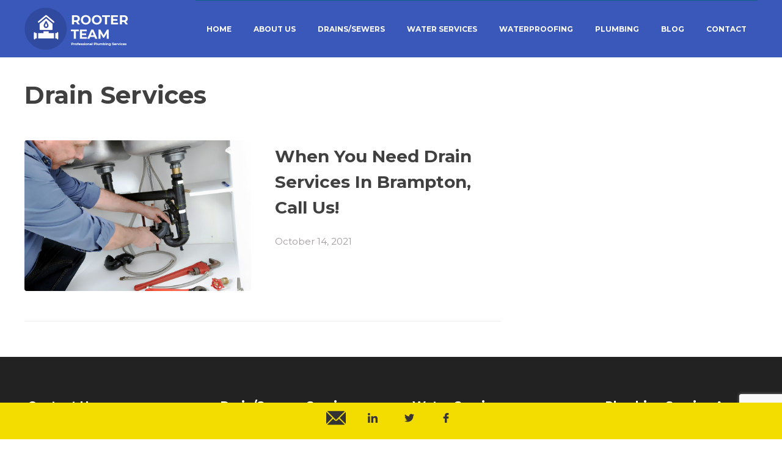

--- FILE ---
content_type: text/html; charset=UTF-8
request_url: https://rooterteam.ca/drain-services/
body_size: 6592
content:
<!DOCTYPE html>
<!--[if IE 6]><html
id=ie6 lang=en-US>
<![endif]-->
<!--[if IE 7]><html
id=ie7 lang=en-US>
<![endif]-->
<!--[if IE 8]><html
id=ie8 lang=en-US>
<![endif]-->
<!--[if !(IE 6) | !(IE 7) | !(IE 8)  ]><!--><html
lang=en-US>
<!--<![endif]--><head><style>img.lazy{min-height:1px}</style><link
href=https://rooterteam.ca/wp-content/plugins/w3-total-cache/pub/js/lazyload.min.js as=script><meta
charset="UTF-8"><link
rel=profile href=http://gmpg.org/xfn/11><link
rel=apple-touch-icon sizes=180x180 href=/apple-touch-icon.png><link
rel=icon type=image/png sizes=32x32 href=/favicon-32x32.png><link
rel=icon type=image/png sizes=16x16 href=/favicon-16x16.png><link
rel=manifest href=/site.webmanifest><link
rel=stylesheet href=https://rooterteam.ca/wp-content/cache/minify/14d7d.css media=all><link
rel=pingback href=https://rooterteam.ca/xmlrpc.php><meta
name="viewport" content="width=device-width"><meta
name='robots' content='index, follow, max-image-preview:large, max-snippet:-1, max-video-preview:-1'><style>img:is([sizes="auto" i], [sizes^="auto," i]) { contain-intrinsic-size: 3000px 1500px }</style><title>Drain Services - Rooter Team</title><link
rel=canonical href=https://rooterteam.ca/drain-services/ ><meta
property="og:locale" content="en_US"><meta
property="og:type" content="article"><meta
property="og:title" content="Drain Services - Rooter Team"><meta
property="og:url" content="https://rooterteam.ca/drain-services/"><meta
property="og:site_name" content="Rooter Team"><meta
name="twitter:card" content="summary_large_image"> <script type=application/ld+json class=yoast-schema-graph>{"@context":"https://schema.org","@graph":[{"@type":"CollectionPage","@id":"https://rooterteam.ca/drain-services/","url":"https://rooterteam.ca/drain-services/","name":"Drain Services - Rooter Team","isPartOf":{"@id":"https://rooterteam.ca/#website"},"primaryImageOfPage":{"@id":"https://rooterteam.ca/drain-services/#primaryimage"},"image":{"@id":"https://rooterteam.ca/drain-services/#primaryimage"},"thumbnailUrl":"https://rooterteam.ca/wp-content/uploads/2021/10/75dbb260076ac469943b6bf627131b48.jpg","breadcrumb":{"@id":"https://rooterteam.ca/drain-services/#breadcrumb"},"inLanguage":"en-US"},{"@type":"ImageObject","inLanguage":"en-US","@id":"https://rooterteam.ca/drain-services/#primaryimage","url":"https://rooterteam.ca/wp-content/uploads/2021/10/75dbb260076ac469943b6bf627131b48.jpg","contentUrl":"https://rooterteam.ca/wp-content/uploads/2021/10/75dbb260076ac469943b6bf627131b48.jpg","width":1000,"height":666,"caption":"Drain Services In Brampton"},{"@type":"BreadcrumbList","@id":"https://rooterteam.ca/drain-services/#breadcrumb","itemListElement":[{"@type":"ListItem","position":1,"name":"Home","item":"https://rooterteam.ca/"},{"@type":"ListItem","position":2,"name":"Drain Services"}]},{"@type":"WebSite","@id":"https://rooterteam.ca/#website","url":"https://rooterteam.ca/","name":"Rooter Team","description":"","potentialAction":[{"@type":"SearchAction","target":{"@type":"EntryPoint","urlTemplate":"https://rooterteam.ca/?s={search_term_string}"},"query-input":{"@type":"PropertyValueSpecification","valueRequired":true,"valueName":"search_term_string"}}],"inLanguage":"en-US"}]}</script> <link
rel=alternate type=application/rss+xml title="Rooter Team &raquo; Feed" href=https://rooterteam.ca/feed/ ><link
rel=alternate type=application/rss+xml title="Rooter Team &raquo; Comments Feed" href=https://rooterteam.ca/comments/feed/ ><link
rel=alternate type=application/rss+xml title="Rooter Team &raquo; Drain Services Category Feed" href=https://rooterteam.ca/drain-services/feed/ ><link
rel=stylesheet href=https://rooterteam.ca/wp-content/cache/minify/a5ff7.css media=all><style id=classic-theme-styles-inline-css>/*! This file is auto-generated */
.wp-block-button__link{color:#fff;background-color:#32373c;border-radius:9999px;box-shadow:none;text-decoration:none;padding:calc(.667em + 2px) calc(1.333em + 2px);font-size:1.125em}.wp-block-file__button{background:#32373c;color:#fff;text-decoration:none}</style><style id=global-styles-inline-css>/*<![CDATA[*/:root{--wp--preset--aspect-ratio--square: 1;--wp--preset--aspect-ratio--4-3: 4/3;--wp--preset--aspect-ratio--3-4: 3/4;--wp--preset--aspect-ratio--3-2: 3/2;--wp--preset--aspect-ratio--2-3: 2/3;--wp--preset--aspect-ratio--16-9: 16/9;--wp--preset--aspect-ratio--9-16: 9/16;--wp--preset--color--black: #000000;--wp--preset--color--cyan-bluish-gray: #abb8c3;--wp--preset--color--white: #ffffff;--wp--preset--color--pale-pink: #f78da7;--wp--preset--color--vivid-red: #cf2e2e;--wp--preset--color--luminous-vivid-orange: #ff6900;--wp--preset--color--luminous-vivid-amber: #fcb900;--wp--preset--color--light-green-cyan: #7bdcb5;--wp--preset--color--vivid-green-cyan: #00d084;--wp--preset--color--pale-cyan-blue: #8ed1fc;--wp--preset--color--vivid-cyan-blue: #0693e3;--wp--preset--color--vivid-purple: #9b51e0;--wp--preset--gradient--vivid-cyan-blue-to-vivid-purple: linear-gradient(135deg,rgba(6,147,227,1) 0%,rgb(155,81,224) 100%);--wp--preset--gradient--light-green-cyan-to-vivid-green-cyan: linear-gradient(135deg,rgb(122,220,180) 0%,rgb(0,208,130) 100%);--wp--preset--gradient--luminous-vivid-amber-to-luminous-vivid-orange: linear-gradient(135deg,rgba(252,185,0,1) 0%,rgba(255,105,0,1) 100%);--wp--preset--gradient--luminous-vivid-orange-to-vivid-red: linear-gradient(135deg,rgba(255,105,0,1) 0%,rgb(207,46,46) 100%);--wp--preset--gradient--very-light-gray-to-cyan-bluish-gray: linear-gradient(135deg,rgb(238,238,238) 0%,rgb(169,184,195) 100%);--wp--preset--gradient--cool-to-warm-spectrum: linear-gradient(135deg,rgb(74,234,220) 0%,rgb(151,120,209) 20%,rgb(207,42,186) 40%,rgb(238,44,130) 60%,rgb(251,105,98) 80%,rgb(254,248,76) 100%);--wp--preset--gradient--blush-light-purple: linear-gradient(135deg,rgb(255,206,236) 0%,rgb(152,150,240) 100%);--wp--preset--gradient--blush-bordeaux: linear-gradient(135deg,rgb(254,205,165) 0%,rgb(254,45,45) 50%,rgb(107,0,62) 100%);--wp--preset--gradient--luminous-dusk: linear-gradient(135deg,rgb(255,203,112) 0%,rgb(199,81,192) 50%,rgb(65,88,208) 100%);--wp--preset--gradient--pale-ocean: linear-gradient(135deg,rgb(255,245,203) 0%,rgb(182,227,212) 50%,rgb(51,167,181) 100%);--wp--preset--gradient--electric-grass: linear-gradient(135deg,rgb(202,248,128) 0%,rgb(113,206,126) 100%);--wp--preset--gradient--midnight: linear-gradient(135deg,rgb(2,3,129) 0%,rgb(40,116,252) 100%);--wp--preset--font-size--small: 13px;--wp--preset--font-size--medium: 20px;--wp--preset--font-size--large: 36px;--wp--preset--font-size--x-large: 42px;--wp--preset--spacing--20: 0.44rem;--wp--preset--spacing--30: 0.67rem;--wp--preset--spacing--40: 1rem;--wp--preset--spacing--50: 1.5rem;--wp--preset--spacing--60: 2.25rem;--wp--preset--spacing--70: 3.38rem;--wp--preset--spacing--80: 5.06rem;--wp--preset--shadow--natural: 6px 6px 9px rgba(0, 0, 0, 0.2);--wp--preset--shadow--deep: 12px 12px 50px rgba(0, 0, 0, 0.4);--wp--preset--shadow--sharp: 6px 6px 0px rgba(0, 0, 0, 0.2);--wp--preset--shadow--outlined: 6px 6px 0px -3px rgba(255, 255, 255, 1), 6px 6px rgba(0, 0, 0, 1);--wp--preset--shadow--crisp: 6px 6px 0px rgba(0, 0, 0, 1);}:where(.is-layout-flex){gap: 0.5em;}:where(.is-layout-grid){gap: 0.5em;}body .is-layout-flex{display: flex;}.is-layout-flex{flex-wrap: wrap;align-items: center;}.is-layout-flex > :is(*, div){margin: 0;}body .is-layout-grid{display: grid;}.is-layout-grid > :is(*, div){margin: 0;}:where(.wp-block-columns.is-layout-flex){gap: 2em;}:where(.wp-block-columns.is-layout-grid){gap: 2em;}:where(.wp-block-post-template.is-layout-flex){gap: 1.25em;}:where(.wp-block-post-template.is-layout-grid){gap: 1.25em;}.has-black-color{color: var(--wp--preset--color--black) !important;}.has-cyan-bluish-gray-color{color: var(--wp--preset--color--cyan-bluish-gray) !important;}.has-white-color{color: var(--wp--preset--color--white) !important;}.has-pale-pink-color{color: var(--wp--preset--color--pale-pink) !important;}.has-vivid-red-color{color: var(--wp--preset--color--vivid-red) !important;}.has-luminous-vivid-orange-color{color: var(--wp--preset--color--luminous-vivid-orange) !important;}.has-luminous-vivid-amber-color{color: var(--wp--preset--color--luminous-vivid-amber) !important;}.has-light-green-cyan-color{color: var(--wp--preset--color--light-green-cyan) !important;}.has-vivid-green-cyan-color{color: var(--wp--preset--color--vivid-green-cyan) !important;}.has-pale-cyan-blue-color{color: var(--wp--preset--color--pale-cyan-blue) !important;}.has-vivid-cyan-blue-color{color: var(--wp--preset--color--vivid-cyan-blue) !important;}.has-vivid-purple-color{color: var(--wp--preset--color--vivid-purple) !important;}.has-black-background-color{background-color: var(--wp--preset--color--black) !important;}.has-cyan-bluish-gray-background-color{background-color: var(--wp--preset--color--cyan-bluish-gray) !important;}.has-white-background-color{background-color: var(--wp--preset--color--white) !important;}.has-pale-pink-background-color{background-color: var(--wp--preset--color--pale-pink) !important;}.has-vivid-red-background-color{background-color: var(--wp--preset--color--vivid-red) !important;}.has-luminous-vivid-orange-background-color{background-color: var(--wp--preset--color--luminous-vivid-orange) !important;}.has-luminous-vivid-amber-background-color{background-color: var(--wp--preset--color--luminous-vivid-amber) !important;}.has-light-green-cyan-background-color{background-color: var(--wp--preset--color--light-green-cyan) !important;}.has-vivid-green-cyan-background-color{background-color: var(--wp--preset--color--vivid-green-cyan) !important;}.has-pale-cyan-blue-background-color{background-color: var(--wp--preset--color--pale-cyan-blue) !important;}.has-vivid-cyan-blue-background-color{background-color: var(--wp--preset--color--vivid-cyan-blue) !important;}.has-vivid-purple-background-color{background-color: var(--wp--preset--color--vivid-purple) !important;}.has-black-border-color{border-color: var(--wp--preset--color--black) !important;}.has-cyan-bluish-gray-border-color{border-color: var(--wp--preset--color--cyan-bluish-gray) !important;}.has-white-border-color{border-color: var(--wp--preset--color--white) !important;}.has-pale-pink-border-color{border-color: var(--wp--preset--color--pale-pink) !important;}.has-vivid-red-border-color{border-color: var(--wp--preset--color--vivid-red) !important;}.has-luminous-vivid-orange-border-color{border-color: var(--wp--preset--color--luminous-vivid-orange) !important;}.has-luminous-vivid-amber-border-color{border-color: var(--wp--preset--color--luminous-vivid-amber) !important;}.has-light-green-cyan-border-color{border-color: var(--wp--preset--color--light-green-cyan) !important;}.has-vivid-green-cyan-border-color{border-color: var(--wp--preset--color--vivid-green-cyan) !important;}.has-pale-cyan-blue-border-color{border-color: var(--wp--preset--color--pale-cyan-blue) !important;}.has-vivid-cyan-blue-border-color{border-color: var(--wp--preset--color--vivid-cyan-blue) !important;}.has-vivid-purple-border-color{border-color: var(--wp--preset--color--vivid-purple) !important;}.has-vivid-cyan-blue-to-vivid-purple-gradient-background{background: var(--wp--preset--gradient--vivid-cyan-blue-to-vivid-purple) !important;}.has-light-green-cyan-to-vivid-green-cyan-gradient-background{background: var(--wp--preset--gradient--light-green-cyan-to-vivid-green-cyan) !important;}.has-luminous-vivid-amber-to-luminous-vivid-orange-gradient-background{background: var(--wp--preset--gradient--luminous-vivid-amber-to-luminous-vivid-orange) !important;}.has-luminous-vivid-orange-to-vivid-red-gradient-background{background: var(--wp--preset--gradient--luminous-vivid-orange-to-vivid-red) !important;}.has-very-light-gray-to-cyan-bluish-gray-gradient-background{background: var(--wp--preset--gradient--very-light-gray-to-cyan-bluish-gray) !important;}.has-cool-to-warm-spectrum-gradient-background{background: var(--wp--preset--gradient--cool-to-warm-spectrum) !important;}.has-blush-light-purple-gradient-background{background: var(--wp--preset--gradient--blush-light-purple) !important;}.has-blush-bordeaux-gradient-background{background: var(--wp--preset--gradient--blush-bordeaux) !important;}.has-luminous-dusk-gradient-background{background: var(--wp--preset--gradient--luminous-dusk) !important;}.has-pale-ocean-gradient-background{background: var(--wp--preset--gradient--pale-ocean) !important;}.has-electric-grass-gradient-background{background: var(--wp--preset--gradient--electric-grass) !important;}.has-midnight-gradient-background{background: var(--wp--preset--gradient--midnight) !important;}.has-small-font-size{font-size: var(--wp--preset--font-size--small) !important;}.has-medium-font-size{font-size: var(--wp--preset--font-size--medium) !important;}.has-large-font-size{font-size: var(--wp--preset--font-size--large) !important;}.has-x-large-font-size{font-size: var(--wp--preset--font-size--x-large) !important;}
:where(.wp-block-post-template.is-layout-flex){gap: 1.25em;}:where(.wp-block-post-template.is-layout-grid){gap: 1.25em;}
:where(.wp-block-columns.is-layout-flex){gap: 2em;}:where(.wp-block-columns.is-layout-grid){gap: 2em;}
:root :where(.wp-block-pullquote){font-size: 1.5em;line-height: 1.6;}/*]]>*/</style><link
rel=stylesheet href=https://rooterteam.ca/wp-content/cache/minify/ca629.css media=all> <script src=https://rooterteam.ca/wp-content/cache/minify/818c0.js></script> <link
rel=https://api.w.org/ href=https://rooterteam.ca/wp-json/ ><link
rel=alternate title=JSON type=application/json href=https://rooterteam.ca/wp-json/wp/v2/categories/27><link
rel=EditURI type=application/rsd+xml title=RSD href=https://rooterteam.ca/xmlrpc.php?rsd><meta
name="generator" content="WordPress 6.8.2"></head><body
class="archive category category-drain-services category-27 wp-theme-toronto-plumbers"><header><div
class="container nomargin"><div
id=logo><a
href=https://rooterteam.ca/ ><img
src="data:image/svg+xml,%3Csvg%20xmlns='http://www.w3.org/2000/svg'%20viewBox='0%200%20170%2078'%3E%3C/svg%3E" data-src=https://rooterteam.ca/wp-content/uploads/2023/04/logotest-1.png alt="rooterteam - toronto plumbers" width=170 height=78 class="alignnone size-full wp-image-1802 lazy"></a></div><div
id=headerrightmenu><nav><div
class=tooltip>
<input
type=checkbox value=selected id=someID-2 class=tooltip-input>
<label
for=someID-2 class=tooltip-label><img
class="alignleft size-full wp-image-48649 lazy" src="data:image/svg+xml,%3Csvg%20xmlns='http://www.w3.org/2000/svg'%20viewBox='0%200%2032%2032'%3E%3C/svg%3E" data-src=https://rooterteam.ca/wp-content/uploads/2024/08/menu-burger.png alt="mobile menu" width=32 height=32></label><div
role=tooltip id=tooltipID class=tooltip-content><div
id=line></div><div
id=menu><div
class=main-nav><ul
id=menu-previously-used-menu-1 class=menu><li
id=menu-item-7240 class="menu-item menu-item-type-custom menu-item-object-custom menu-item-home menu-item-7240"><a
href=https://rooterteam.ca>HOME</a></li>
<li
id=menu-item-7238 class="menu-item menu-item-type-custom menu-item-object-custom menu-item-has-children menu-item-7238"><a>ABOUT US</a><ul
class=sub-menu>
<li
id=menu-item-7262 class="menu-item menu-item-type-post_type menu-item-object-page menu-item-7262"><a
href=https://rooterteam.ca/why-choose-us/ >Why Choose Us?</a></li>
<li
id=menu-item-7261 class="menu-item menu-item-type-post_type menu-item-object-page menu-item-7261"><a
href=https://rooterteam.ca/exact-pricing/ >Exact Pricing</a></li>
<li
id=menu-item-7260 class="menu-item menu-item-type-post_type menu-item-object-page menu-item-7260"><a
href=https://rooterteam.ca/service-guarantees/ >Service Guarantees</a></li>
<li
id=menu-item-7263 class="menu-item menu-item-type-post_type menu-item-object-page menu-item-7263"><a
href=https://rooterteam.ca/fast-response-services/ >Fast Response Services</a></li></ul>
</li>
<li
id=menu-item-7234 class="menu-item menu-item-type-custom menu-item-object-custom menu-item-has-children menu-item-7234"><a>DRAINS/SEWERS</a><ul
class=sub-menu>
<li
id=menu-item-7250 class="menu-item menu-item-type-post_type menu-item-object-page menu-item-7250"><a
href=https://rooterteam.ca/drain-sewer-backup/ >Drain / Sewer Backup</a></li>
<li
id=menu-item-7249 class="menu-item menu-item-type-post_type menu-item-object-page menu-item-7249"><a
href=https://rooterteam.ca/clogged-drains-and-sinks/ >Clogged Drains and Sinks</a></li>
<li
id=menu-item-7248 class="menu-item menu-item-type-post_type menu-item-object-page menu-item-7248"><a
href=https://rooterteam.ca/drain-snake-rootering/ >Drain Snake Rootering</a></li>
<li
id=menu-item-7247 class="menu-item menu-item-type-post_type menu-item-object-page menu-item-7247"><a
href=https://rooterteam.ca/video-camera-inspection/ >Plumbing Video Camera Inspection</a></li>
<li
id=menu-item-7246 class="menu-item menu-item-type-post_type menu-item-object-page menu-item-7246"><a
href=https://rooterteam.ca/trenchless-pipe-repair/ >Trenchless Pipe Repair</a></li>
<li
id=menu-item-7245 class="menu-item menu-item-type-post_type menu-item-object-page menu-item-7245"><a
href=https://rooterteam.ca/pipe-replacement/ >Pipe Replacement Service – Toronto</a></li>
<li
id=menu-item-7244 class="menu-item menu-item-type-post_type menu-item-object-page menu-item-7244"><a
href=https://rooterteam.ca/hydro-jetting/ >Hydro Jetting Services</a></li>
<li
id=menu-item-7243 class="menu-item menu-item-type-post_type menu-item-object-page menu-item-7243"><a
href=https://rooterteam.ca/backwater-valves/ >Backwater Valves (BWV)</a></li>
<li
id=menu-item-8850 class="menu-item menu-item-type-post_type menu-item-object-page menu-item-8850"><a
href=https://rooterteam.ca/cipp-pipe-relining-toronto-and-gta/ >CIPP Pipe Relining Toronto and GTA</a></li>
<li
id=menu-item-7242 class="menu-item menu-item-type-post_type menu-item-object-page menu-item-7242"><a
href=https://rooterteam.ca/city-rebates/ >City Plumbing Rebates</a></li></ul>
</li>
<li
id=menu-item-7236 class="menu-item menu-item-type-custom menu-item-object-custom menu-item-has-children menu-item-7236"><a>WATER SERVICES</a><ul
class=sub-menu>
<li
id=menu-item-7259 class="menu-item menu-item-type-post_type menu-item-object-page menu-item-7259"><a
href=https://rooterteam.ca/water-service-upgrades/ >Water Service Upgrades</a></li>
<li
id=menu-item-7258 class="menu-item menu-item-type-post_type menu-item-object-page menu-item-7258"><a
href=https://rooterteam.ca/lead-pipe-replacement/ >Get Rid Of Lead Water Pipes – Toronto</a></li>
<li
id=menu-item-7257 class="menu-item menu-item-type-post_type menu-item-object-page menu-item-7257"><a
href=https://rooterteam.ca/water-leak-or-frozen-pipe/ >Water Leak or Frozen Pipe Repair</a></li></ul>
</li>
<li
id=menu-item-7237 class="menu-item menu-item-type-custom menu-item-object-custom menu-item-has-children menu-item-7237"><a>WATERPROOFING</a><ul
class=sub-menu>
<li
id=menu-item-7256 class="menu-item menu-item-type-post_type menu-item-object-page menu-item-7256"><a
href=https://rooterteam.ca/external-waterproofing/ >External Waterproofing Services</a></li>
<li
id=menu-item-7255 class="menu-item menu-item-type-post_type menu-item-object-page menu-item-7255"><a
href=https://rooterteam.ca/internal-waterproofing/ >Internal Waterproofing Services</a></li>
<li
id=menu-item-7254 class="menu-item menu-item-type-post_type menu-item-object-page menu-item-7254"><a
href=https://rooterteam.ca/sump-pump-installation/ >Sum Pump Installation</a></li></ul>
</li>
<li
id=menu-item-7253 class="menu-item menu-item-type-post_type menu-item-object-page menu-item-7253"><a
href=https://rooterteam.ca/plumbing/ >PLUMBING</a></li>
<li
id=menu-item-7594 class="menu-item menu-item-type-taxonomy menu-item-object-category menu-item-7594"><a
href=https://rooterteam.ca/blog/ >BLOG</a></li>
<li
id=menu-item-7239 class="menu-item menu-item-type-custom menu-item-object-custom menu-item-7239"><a
href=/#free-estimate>CONTACT</a></li></ul></div></div></div></div></nav></div></div><div
class=clear></div><div
class=container></div><div
class=container><div
class=clear></div></div></header><div
class=clear></div><div
class=container><div
class="section group"><div
class="col span_2_of_3"><main><article><h1 id="title">Drain Services</h1><div
id=post-2132 class="post-2132 post type-post status-publish format-standard has-post-thumbnail hentry category-blog category-drain-services"><div
class=torontoplumberblog><div
class="section group"><div
class="col span_1_of_2"><div
class=homethumb>
<a
href=https://rooterteam.ca/when-you-need-drain-services-in-brampton-call-us/ >
<img
width=1000 height=666 src="data:image/svg+xml,%3Csvg%20xmlns='http://www.w3.org/2000/svg'%20viewBox='0%200%201000%20666'%3E%3C/svg%3E" data-src=https://rooterteam.ca/wp-content/uploads/2021/10/75dbb260076ac469943b6bf627131b48.jpg class="attachment-large size-large wp-post-image lazy" alt="Drain Services In Brampton" decoding=async fetchpriority=high data-srcset="https://rooterteam.ca/wp-content/uploads/2021/10/75dbb260076ac469943b6bf627131b48.jpg 1000w, https://rooterteam.ca/wp-content/uploads/2021/10/75dbb260076ac469943b6bf627131b48-300x200.jpg 300w, https://rooterteam.ca/wp-content/uploads/2021/10/75dbb260076ac469943b6bf627131b48-768x511.jpg 768w" data-sizes="(max-width: 1000px) 100vw, 1000px">  </a></div></div><div
class="col span_1_of_2"><div
class=homepostcontent><div
class=categorytitle></div><h2><a
href=https://rooterteam.ca/when-you-need-drain-services-in-brampton-call-us/ >
When You Need Drain Services In Brampton, Call Us! </a></h2><div
id=published>October 14, 2021</div></div></div></div></div></div></article></main></div><div
class="col span_1_of_3"><aside></aside></div></div></div><link
rel=preconnect href=https://fonts.googleapis.com><link
rel=preconnect href=https://fonts.gstatic.com crossorigin><link
href="https://fonts.googleapis.com/css2?family=Montserrat:ital,wght@0,100..900;1,100..900&display=swap" rel=stylesheet> <script type=speculationrules>{"prefetch":[{"source":"document","where":{"and":[{"href_matches":"\/*"},{"not":{"href_matches":["\/wp-*.php","\/wp-admin\/*","\/wp-content\/uploads\/*","\/wp-content\/*","\/wp-content\/plugins\/*","\/wp-content\/themes\/toronto-plumbers\/*","\/*\\?(.+)"]}},{"not":{"selector_matches":"a[rel~=\"nofollow\"]"}},{"not":{"selector_matches":".no-prefetch, .no-prefetch a"}}]},"eagerness":"conservative"}]}</script> <script src=https://rooterteam.ca/wp-content/cache/minify/501dc.js></script> <script id=wp-i18n-js-after>wp.i18n.setLocaleData( { 'text direction\u0004ltr': [ 'ltr' ] } );</script> <script src=https://rooterteam.ca/wp-content/cache/minify/1f540.js></script> <script id=contact-form-7-js-before>var wpcf7 = {
    "api": {
        "root": "https:\/\/rooterteam.ca\/wp-json\/",
        "namespace": "contact-form-7\/v1"
    },
    "cached": 1
};</script> <script src=https://rooterteam.ca/wp-content/cache/minify/2b636.js></script> <script src="https://www.google.com/recaptcha/api.js?render=6LcbBs0pAAAAAFa3lxFSjJuf_o8oDaPIuqEkNMUo&amp;ver=3.0" id=google-recaptcha-js></script> <script src=https://rooterteam.ca/wp-content/cache/minify/e6deb.js></script> <script id=wpcf7-recaptcha-js-before>var wpcf7_recaptcha = {
    "sitekey": "6LcbBs0pAAAAAFa3lxFSjJuf_o8oDaPIuqEkNMUo",
    "actions": {
        "homepage": "homepage",
        "contactform": "contactform"
    }
};</script> <script src=https://rooterteam.ca/wp-content/cache/minify/2a6b9.js></script> <div
id=socialshare><ul
class=social>
<li><a
class=socialbtn href=https://rooterteam.ca/#free-estimate target=_blank rel=nofollow><img
class="alignnone size-full wp-image-7270 lazy" src="data:image/svg+xml,%3Csvg%20xmlns='http://www.w3.org/2000/svg'%20viewBox='0%200%2032%2032'%3E%3C/svg%3E" data-src=https://rooterteam.ca/wp-content/uploads/2024/08/email2.png alt=email width=32 height=32></a></li><li><a
class=socialbtn href="https://www.linkedin.com/shareArticle?mini=true&amp;url=https://rooterteam.ca/when-you-need-drain-services-in-brampton-call-us/" target=_blank rel="nofollow external" data-wpel-link=external><img
class="lazy loaded" src=https://rooterteam.ca/wp-content/uploads/2024/09/linkedin.png data-src=https://rooterteam.ca/wp-content/uploads/2024/09/linkedin.png width=16 height=16 alt=linkedin data-was-processed=true></a></li>
<li><a
class=socialbtn href="https://twitter.com/share?url=https://rooterteam.ca/when-you-need-drain-services-in-brampton-call-us/" target=_blank rel="nofollow external" data-wpel-link=external><img
class="lazy loaded" src=https://rooterteam.ca/wp-content/uploads/2024/09/twitter.png data-src=https://rooterteam.ca/wp-content/uploads/2024/09/twitter.png width=16 height=16 alt=twitter data-was-processed=true></a></li>
<li><a
class=socialbtn href="https://www.facebook.com/sharer/sharer.php?u=https://rooterteam.ca/when-you-need-drain-services-in-brampton-call-us/" target=_blank rel="nofollow external" data-wpel-link=external><img
class="lazy loaded" src=https://rooterteam.ca/wp-content/uploads/2024/09/facebook-logo.png data-src=https://rooterteam.ca/wp-content/uploads/2024/09/facebook-logo.png width=16 height=16 alt=facebook data-was-processed=true></a></li></ul></div><footer><div
class=container><div
class="section group"><div
class="col span_1_of_4"><h3>Contact Us</h3><ul>
<li>
<a
href=tel:647-861-7191>647-861-7191</a>
</li>
<li>
<a
href=mailto:contact@rooterteam.ca>
<i
class="fas fa-envelope" aria-hidden=true></i>
contact@rooterteam.ca
</a>
</li>
<li>
<i
class="fas fa-map-marker-alt" aria-hidden=true></i>
3602 Autumn Harvest Dr, Mississauga, ON L4Y 3S1
</li></ul><ul
id=socialfooter>
<li>
<a
href="https://www.facebook.com/Rooter-Team-Inc-280228296242601/?modal=admin_todo_tour" target=_blank aria-label="Link to Facebook" rel=noopener>
<img
class=lazy src="data:image/svg+xml,%3Csvg%20xmlns='http://www.w3.org/2000/svg'%20viewBox='0%200%201%201'%3E%3C/svg%3E" data-src=https://rooterteam.ca/wp-content/uploads/2024/08/facebook.png alt="Facebook icon">
</a>
</li>
<li>
<a
href=https://twitter.com/rooter_team target=_blank aria-label="Link to X" rel=noopener>
<img
class=lazy src="data:image/svg+xml,%3Csvg%20xmlns='http://www.w3.org/2000/svg'%20viewBox='0%200%201%201'%3E%3C/svg%3E" data-src=https://rooterteam.ca/wp-content/uploads/2024/08/twitter.png alt="Twitter icon">
</a>
</li>
<li>
<a
href="https://www.youtube.com/channel/UCM8KL1qCA8SIlAhN58Gm7tw?view_as=subscriber" target=_blank aria-label="Link to Youtube" rel=noopener>
<img
class=lazy src="data:image/svg+xml,%3Csvg%20xmlns='http://www.w3.org/2000/svg'%20viewBox='0%200%201%201'%3E%3C/svg%3E" data-src=https://rooterteam.ca/wp-content/uploads/2024/08/youtube.png alt="YouTube icon">
</a>
</li>
<li>
<a
href=https://www.pinterest.ca/rooterteamplumber0072/ target=_blank aria-label="Link to Pinterest" rel=noopener>
<img
class=lazy src="data:image/svg+xml,%3Csvg%20xmlns='http://www.w3.org/2000/svg'%20viewBox='0%200%201%201'%3E%3C/svg%3E" data-src=https://rooterteam.ca/wp-content/uploads/2024/08/pinterest.png alt="Pinterest icon">
</a>
</li>
<li>
<a
href=https://www.instagram.com/rooterteamplumbers/ target=_blank aria-label="Link to Instagram" rel=noopener>
<img
class=lazy src="data:image/svg+xml,%3Csvg%20xmlns='http://www.w3.org/2000/svg'%20viewBox='0%200%201%201'%3E%3C/svg%3E" data-src=https://rooterteam.ca/wp-content/uploads/2024/08/instagram.png alt="Instagram icon">
</a>
</li>
<li>
<a
href=https://www.linkedin.com/in/rooter-team-b14434250/ target=_blank aria-label="Link to LinkedIn" rel=noopener>
<img
class=lazy src="data:image/svg+xml,%3Csvg%20xmlns='http://www.w3.org/2000/svg'%20viewBox='0%200%201%201'%3E%3C/svg%3E" data-src=https://rooterteam.ca/wp-content/uploads/2024/08/linkedin.png alt="LinkedIn icon">
</a>
</li></ul><small>Copyright 2024 © Rooter Team <br>Website developed by <a
href=https://rooterteam.ca/ >Rooter Team </a>
</small></div><div
class="col span_1_of_4"><h3>Drain/Sewers Services</h3><ul>
<li>
<a
href=https://rooterteam.ca/drain-sewer-backup/ >Drain/Sewer Backup</a>
</li>
<li>
<a
href=https://rooterteam.ca/drain-snake-rootering/ >
<i
class="fas fa-check-circle" aria-hidden=true></i>
Drain Snake Rootering
</a>
</li>
<li>
<a
href=https://rooterteam.ca/video-camera-inspection/ >
<i
class="fas fa-check-circle" aria-hidden=true></i>
Video Camera Inspection
</a>
</li>
<li>
<a
href=https://rooterteam.ca/trenchless-pipe-repair/ >
<i
class="fas fa-check-circle" aria-hidden=true></i>
Trenchless Pipe Repair
</a>
</li>
<li>
<a
href=https://rooterteam.ca/pipe-replacement/ >
<i
class="fas fa-check-circle" aria-hidden=true></i>
Pipe Replacement
</a>
</li>
<li>
<a
href=https://rooterteam.ca/hydro-jetting/ >
<i
class="fas fa-check-circle" aria-hidden=true></i>
Hydro Jetting
</a>
</li>
<li>
<a
href=https://rooterteam.ca/back-water-valves-bwv/ >
<i
class="fas fa-check-circle" aria-hidden=true></i>
Back Water Valves (BWV)
</a>
</li></ul>
<span
class="separator extralight-border"></span></div><div
class="col span_1_of_4"><h3>Water Services</h3><ul>
<li>
<a
href=https://rooterteam.ca/water-service-upgrades/ >Water Service Upgrades</a>
</li>
<li>
<a
href=https://rooterteam.ca/lead-pipe/ >
<i
class="fas fa-check-circle" aria-hidden=true></i>
Lead Pipe Replacement
</a>
</li>
<li>
<a
href=https://rooterteam.ca/water-leak-or-frozen-pipe/ >
<i
class="fas fa-check-circle" aria-hidden=true></i>
Water Leak or Frozen Pipe
</a>
</li></ul>
<span
class="separator extralight-border"></span><h3>Waterproofing</h3><ul>
<li>
<a
href=https://rooterteam.ca/external-waterproofing/ >External Waterproofing</a>
</li>
<li>
<a
href=https://rooterteam.ca/internal-waterproofing/ >
<i
class="fas fa-check-circle" aria-hidden=true></i>
Internal Waterproofing
</a>
</li>
<li>
<a
href=https://rooterteam.ca/sump-pump-installation/ >
<i
class="fas fa-check-circle" aria-hidden=true></i>
Sump Pump Installation
</a>
</li></ul>
<span
class="separator extralight-border"></span></div><div
class="col span_1_of_4"><h3>Plumbing Service Areas</h3><ul>
<li>
<a
href=https://rooterteam.ca/plumber-toronto/ >Toronto</a>
</li>
<li>
<a
href=https://rooterteam.ca/plumber-mississauga/ >
<i
class="fas fa-check-circle" aria-hidden=true></i>
Mississauga
</a>
</li>
<li>
<a
href=https://rooterteam.ca/plumber-brampton/ >
<i
class="fas fa-check-circle" aria-hidden=true></i>
Brampton
</a>
</li>
<li>
<a
href=https://rooterteam.ca/plumber-etobicoke/ >
<i
class="fas fa-check-circle" aria-hidden=true></i>
Etobicoke
</a>
</li>
<li>
<a
href=https://rooterteam.ca/plumber-hamilton/ >
<i
class="fas fa-check-circle" aria-hidden=true></i>
Hamilton
</a>
</li>
<li>
<a
href=https://rooterteam.ca/plumber-oakville/ >
<i
class="fas fa-check-circle" aria-hidden=true></i>
Oakville
</a>
</li>
<li>
<a
href=https://rooterteam.ca/plumber-oshawa/ >
<i
class="fas fa-check-circle" aria-hidden=true></i>
Oshawa
</a>
</li>
<li>
<a
href=https://rooterteam.ca/plumber-east-york/ >
<i
class="fas fa-check-circle" aria-hidden=true></i>
East York
</a>
</li>
<li>
<a
href=https://rooterteam.ca/plumber-pickering/ >
<i
class="fas fa-check-circle" aria-hidden=true></i>
Pickering
</a>
</li></ul>
<span
class="separator extralight-border"></span></div></div></footer> <script>window.w3tc_lazyload=1,window.lazyLoadOptions={elements_selector:".lazy",callback_loaded:function(t){var e;try{e=new CustomEvent("w3tc_lazyload_loaded",{detail:{e:t}})}catch(a){(e=document.createEvent("CustomEvent")).initCustomEvent("w3tc_lazyload_loaded",!1,!1,{e:t})}window.dispatchEvent(e)}}</script><script async src=https://rooterteam.ca/wp-content/cache/minify/1615d.js></script> </body></html>

--- FILE ---
content_type: text/html; charset=utf-8
request_url: https://www.google.com/recaptcha/api2/anchor?ar=1&k=6LcbBs0pAAAAAFa3lxFSjJuf_o8oDaPIuqEkNMUo&co=aHR0cHM6Ly9yb290ZXJ0ZWFtLmNhOjQ0Mw..&hl=en&v=PoyoqOPhxBO7pBk68S4YbpHZ&size=invisible&anchor-ms=20000&execute-ms=30000&cb=aatp51hzab9g
body_size: 48604
content:
<!DOCTYPE HTML><html dir="ltr" lang="en"><head><meta http-equiv="Content-Type" content="text/html; charset=UTF-8">
<meta http-equiv="X-UA-Compatible" content="IE=edge">
<title>reCAPTCHA</title>
<style type="text/css">
/* cyrillic-ext */
@font-face {
  font-family: 'Roboto';
  font-style: normal;
  font-weight: 400;
  font-stretch: 100%;
  src: url(//fonts.gstatic.com/s/roboto/v48/KFO7CnqEu92Fr1ME7kSn66aGLdTylUAMa3GUBHMdazTgWw.woff2) format('woff2');
  unicode-range: U+0460-052F, U+1C80-1C8A, U+20B4, U+2DE0-2DFF, U+A640-A69F, U+FE2E-FE2F;
}
/* cyrillic */
@font-face {
  font-family: 'Roboto';
  font-style: normal;
  font-weight: 400;
  font-stretch: 100%;
  src: url(//fonts.gstatic.com/s/roboto/v48/KFO7CnqEu92Fr1ME7kSn66aGLdTylUAMa3iUBHMdazTgWw.woff2) format('woff2');
  unicode-range: U+0301, U+0400-045F, U+0490-0491, U+04B0-04B1, U+2116;
}
/* greek-ext */
@font-face {
  font-family: 'Roboto';
  font-style: normal;
  font-weight: 400;
  font-stretch: 100%;
  src: url(//fonts.gstatic.com/s/roboto/v48/KFO7CnqEu92Fr1ME7kSn66aGLdTylUAMa3CUBHMdazTgWw.woff2) format('woff2');
  unicode-range: U+1F00-1FFF;
}
/* greek */
@font-face {
  font-family: 'Roboto';
  font-style: normal;
  font-weight: 400;
  font-stretch: 100%;
  src: url(//fonts.gstatic.com/s/roboto/v48/KFO7CnqEu92Fr1ME7kSn66aGLdTylUAMa3-UBHMdazTgWw.woff2) format('woff2');
  unicode-range: U+0370-0377, U+037A-037F, U+0384-038A, U+038C, U+038E-03A1, U+03A3-03FF;
}
/* math */
@font-face {
  font-family: 'Roboto';
  font-style: normal;
  font-weight: 400;
  font-stretch: 100%;
  src: url(//fonts.gstatic.com/s/roboto/v48/KFO7CnqEu92Fr1ME7kSn66aGLdTylUAMawCUBHMdazTgWw.woff2) format('woff2');
  unicode-range: U+0302-0303, U+0305, U+0307-0308, U+0310, U+0312, U+0315, U+031A, U+0326-0327, U+032C, U+032F-0330, U+0332-0333, U+0338, U+033A, U+0346, U+034D, U+0391-03A1, U+03A3-03A9, U+03B1-03C9, U+03D1, U+03D5-03D6, U+03F0-03F1, U+03F4-03F5, U+2016-2017, U+2034-2038, U+203C, U+2040, U+2043, U+2047, U+2050, U+2057, U+205F, U+2070-2071, U+2074-208E, U+2090-209C, U+20D0-20DC, U+20E1, U+20E5-20EF, U+2100-2112, U+2114-2115, U+2117-2121, U+2123-214F, U+2190, U+2192, U+2194-21AE, U+21B0-21E5, U+21F1-21F2, U+21F4-2211, U+2213-2214, U+2216-22FF, U+2308-230B, U+2310, U+2319, U+231C-2321, U+2336-237A, U+237C, U+2395, U+239B-23B7, U+23D0, U+23DC-23E1, U+2474-2475, U+25AF, U+25B3, U+25B7, U+25BD, U+25C1, U+25CA, U+25CC, U+25FB, U+266D-266F, U+27C0-27FF, U+2900-2AFF, U+2B0E-2B11, U+2B30-2B4C, U+2BFE, U+3030, U+FF5B, U+FF5D, U+1D400-1D7FF, U+1EE00-1EEFF;
}
/* symbols */
@font-face {
  font-family: 'Roboto';
  font-style: normal;
  font-weight: 400;
  font-stretch: 100%;
  src: url(//fonts.gstatic.com/s/roboto/v48/KFO7CnqEu92Fr1ME7kSn66aGLdTylUAMaxKUBHMdazTgWw.woff2) format('woff2');
  unicode-range: U+0001-000C, U+000E-001F, U+007F-009F, U+20DD-20E0, U+20E2-20E4, U+2150-218F, U+2190, U+2192, U+2194-2199, U+21AF, U+21E6-21F0, U+21F3, U+2218-2219, U+2299, U+22C4-22C6, U+2300-243F, U+2440-244A, U+2460-24FF, U+25A0-27BF, U+2800-28FF, U+2921-2922, U+2981, U+29BF, U+29EB, U+2B00-2BFF, U+4DC0-4DFF, U+FFF9-FFFB, U+10140-1018E, U+10190-1019C, U+101A0, U+101D0-101FD, U+102E0-102FB, U+10E60-10E7E, U+1D2C0-1D2D3, U+1D2E0-1D37F, U+1F000-1F0FF, U+1F100-1F1AD, U+1F1E6-1F1FF, U+1F30D-1F30F, U+1F315, U+1F31C, U+1F31E, U+1F320-1F32C, U+1F336, U+1F378, U+1F37D, U+1F382, U+1F393-1F39F, U+1F3A7-1F3A8, U+1F3AC-1F3AF, U+1F3C2, U+1F3C4-1F3C6, U+1F3CA-1F3CE, U+1F3D4-1F3E0, U+1F3ED, U+1F3F1-1F3F3, U+1F3F5-1F3F7, U+1F408, U+1F415, U+1F41F, U+1F426, U+1F43F, U+1F441-1F442, U+1F444, U+1F446-1F449, U+1F44C-1F44E, U+1F453, U+1F46A, U+1F47D, U+1F4A3, U+1F4B0, U+1F4B3, U+1F4B9, U+1F4BB, U+1F4BF, U+1F4C8-1F4CB, U+1F4D6, U+1F4DA, U+1F4DF, U+1F4E3-1F4E6, U+1F4EA-1F4ED, U+1F4F7, U+1F4F9-1F4FB, U+1F4FD-1F4FE, U+1F503, U+1F507-1F50B, U+1F50D, U+1F512-1F513, U+1F53E-1F54A, U+1F54F-1F5FA, U+1F610, U+1F650-1F67F, U+1F687, U+1F68D, U+1F691, U+1F694, U+1F698, U+1F6AD, U+1F6B2, U+1F6B9-1F6BA, U+1F6BC, U+1F6C6-1F6CF, U+1F6D3-1F6D7, U+1F6E0-1F6EA, U+1F6F0-1F6F3, U+1F6F7-1F6FC, U+1F700-1F7FF, U+1F800-1F80B, U+1F810-1F847, U+1F850-1F859, U+1F860-1F887, U+1F890-1F8AD, U+1F8B0-1F8BB, U+1F8C0-1F8C1, U+1F900-1F90B, U+1F93B, U+1F946, U+1F984, U+1F996, U+1F9E9, U+1FA00-1FA6F, U+1FA70-1FA7C, U+1FA80-1FA89, U+1FA8F-1FAC6, U+1FACE-1FADC, U+1FADF-1FAE9, U+1FAF0-1FAF8, U+1FB00-1FBFF;
}
/* vietnamese */
@font-face {
  font-family: 'Roboto';
  font-style: normal;
  font-weight: 400;
  font-stretch: 100%;
  src: url(//fonts.gstatic.com/s/roboto/v48/KFO7CnqEu92Fr1ME7kSn66aGLdTylUAMa3OUBHMdazTgWw.woff2) format('woff2');
  unicode-range: U+0102-0103, U+0110-0111, U+0128-0129, U+0168-0169, U+01A0-01A1, U+01AF-01B0, U+0300-0301, U+0303-0304, U+0308-0309, U+0323, U+0329, U+1EA0-1EF9, U+20AB;
}
/* latin-ext */
@font-face {
  font-family: 'Roboto';
  font-style: normal;
  font-weight: 400;
  font-stretch: 100%;
  src: url(//fonts.gstatic.com/s/roboto/v48/KFO7CnqEu92Fr1ME7kSn66aGLdTylUAMa3KUBHMdazTgWw.woff2) format('woff2');
  unicode-range: U+0100-02BA, U+02BD-02C5, U+02C7-02CC, U+02CE-02D7, U+02DD-02FF, U+0304, U+0308, U+0329, U+1D00-1DBF, U+1E00-1E9F, U+1EF2-1EFF, U+2020, U+20A0-20AB, U+20AD-20C0, U+2113, U+2C60-2C7F, U+A720-A7FF;
}
/* latin */
@font-face {
  font-family: 'Roboto';
  font-style: normal;
  font-weight: 400;
  font-stretch: 100%;
  src: url(//fonts.gstatic.com/s/roboto/v48/KFO7CnqEu92Fr1ME7kSn66aGLdTylUAMa3yUBHMdazQ.woff2) format('woff2');
  unicode-range: U+0000-00FF, U+0131, U+0152-0153, U+02BB-02BC, U+02C6, U+02DA, U+02DC, U+0304, U+0308, U+0329, U+2000-206F, U+20AC, U+2122, U+2191, U+2193, U+2212, U+2215, U+FEFF, U+FFFD;
}
/* cyrillic-ext */
@font-face {
  font-family: 'Roboto';
  font-style: normal;
  font-weight: 500;
  font-stretch: 100%;
  src: url(//fonts.gstatic.com/s/roboto/v48/KFO7CnqEu92Fr1ME7kSn66aGLdTylUAMa3GUBHMdazTgWw.woff2) format('woff2');
  unicode-range: U+0460-052F, U+1C80-1C8A, U+20B4, U+2DE0-2DFF, U+A640-A69F, U+FE2E-FE2F;
}
/* cyrillic */
@font-face {
  font-family: 'Roboto';
  font-style: normal;
  font-weight: 500;
  font-stretch: 100%;
  src: url(//fonts.gstatic.com/s/roboto/v48/KFO7CnqEu92Fr1ME7kSn66aGLdTylUAMa3iUBHMdazTgWw.woff2) format('woff2');
  unicode-range: U+0301, U+0400-045F, U+0490-0491, U+04B0-04B1, U+2116;
}
/* greek-ext */
@font-face {
  font-family: 'Roboto';
  font-style: normal;
  font-weight: 500;
  font-stretch: 100%;
  src: url(//fonts.gstatic.com/s/roboto/v48/KFO7CnqEu92Fr1ME7kSn66aGLdTylUAMa3CUBHMdazTgWw.woff2) format('woff2');
  unicode-range: U+1F00-1FFF;
}
/* greek */
@font-face {
  font-family: 'Roboto';
  font-style: normal;
  font-weight: 500;
  font-stretch: 100%;
  src: url(//fonts.gstatic.com/s/roboto/v48/KFO7CnqEu92Fr1ME7kSn66aGLdTylUAMa3-UBHMdazTgWw.woff2) format('woff2');
  unicode-range: U+0370-0377, U+037A-037F, U+0384-038A, U+038C, U+038E-03A1, U+03A3-03FF;
}
/* math */
@font-face {
  font-family: 'Roboto';
  font-style: normal;
  font-weight: 500;
  font-stretch: 100%;
  src: url(//fonts.gstatic.com/s/roboto/v48/KFO7CnqEu92Fr1ME7kSn66aGLdTylUAMawCUBHMdazTgWw.woff2) format('woff2');
  unicode-range: U+0302-0303, U+0305, U+0307-0308, U+0310, U+0312, U+0315, U+031A, U+0326-0327, U+032C, U+032F-0330, U+0332-0333, U+0338, U+033A, U+0346, U+034D, U+0391-03A1, U+03A3-03A9, U+03B1-03C9, U+03D1, U+03D5-03D6, U+03F0-03F1, U+03F4-03F5, U+2016-2017, U+2034-2038, U+203C, U+2040, U+2043, U+2047, U+2050, U+2057, U+205F, U+2070-2071, U+2074-208E, U+2090-209C, U+20D0-20DC, U+20E1, U+20E5-20EF, U+2100-2112, U+2114-2115, U+2117-2121, U+2123-214F, U+2190, U+2192, U+2194-21AE, U+21B0-21E5, U+21F1-21F2, U+21F4-2211, U+2213-2214, U+2216-22FF, U+2308-230B, U+2310, U+2319, U+231C-2321, U+2336-237A, U+237C, U+2395, U+239B-23B7, U+23D0, U+23DC-23E1, U+2474-2475, U+25AF, U+25B3, U+25B7, U+25BD, U+25C1, U+25CA, U+25CC, U+25FB, U+266D-266F, U+27C0-27FF, U+2900-2AFF, U+2B0E-2B11, U+2B30-2B4C, U+2BFE, U+3030, U+FF5B, U+FF5D, U+1D400-1D7FF, U+1EE00-1EEFF;
}
/* symbols */
@font-face {
  font-family: 'Roboto';
  font-style: normal;
  font-weight: 500;
  font-stretch: 100%;
  src: url(//fonts.gstatic.com/s/roboto/v48/KFO7CnqEu92Fr1ME7kSn66aGLdTylUAMaxKUBHMdazTgWw.woff2) format('woff2');
  unicode-range: U+0001-000C, U+000E-001F, U+007F-009F, U+20DD-20E0, U+20E2-20E4, U+2150-218F, U+2190, U+2192, U+2194-2199, U+21AF, U+21E6-21F0, U+21F3, U+2218-2219, U+2299, U+22C4-22C6, U+2300-243F, U+2440-244A, U+2460-24FF, U+25A0-27BF, U+2800-28FF, U+2921-2922, U+2981, U+29BF, U+29EB, U+2B00-2BFF, U+4DC0-4DFF, U+FFF9-FFFB, U+10140-1018E, U+10190-1019C, U+101A0, U+101D0-101FD, U+102E0-102FB, U+10E60-10E7E, U+1D2C0-1D2D3, U+1D2E0-1D37F, U+1F000-1F0FF, U+1F100-1F1AD, U+1F1E6-1F1FF, U+1F30D-1F30F, U+1F315, U+1F31C, U+1F31E, U+1F320-1F32C, U+1F336, U+1F378, U+1F37D, U+1F382, U+1F393-1F39F, U+1F3A7-1F3A8, U+1F3AC-1F3AF, U+1F3C2, U+1F3C4-1F3C6, U+1F3CA-1F3CE, U+1F3D4-1F3E0, U+1F3ED, U+1F3F1-1F3F3, U+1F3F5-1F3F7, U+1F408, U+1F415, U+1F41F, U+1F426, U+1F43F, U+1F441-1F442, U+1F444, U+1F446-1F449, U+1F44C-1F44E, U+1F453, U+1F46A, U+1F47D, U+1F4A3, U+1F4B0, U+1F4B3, U+1F4B9, U+1F4BB, U+1F4BF, U+1F4C8-1F4CB, U+1F4D6, U+1F4DA, U+1F4DF, U+1F4E3-1F4E6, U+1F4EA-1F4ED, U+1F4F7, U+1F4F9-1F4FB, U+1F4FD-1F4FE, U+1F503, U+1F507-1F50B, U+1F50D, U+1F512-1F513, U+1F53E-1F54A, U+1F54F-1F5FA, U+1F610, U+1F650-1F67F, U+1F687, U+1F68D, U+1F691, U+1F694, U+1F698, U+1F6AD, U+1F6B2, U+1F6B9-1F6BA, U+1F6BC, U+1F6C6-1F6CF, U+1F6D3-1F6D7, U+1F6E0-1F6EA, U+1F6F0-1F6F3, U+1F6F7-1F6FC, U+1F700-1F7FF, U+1F800-1F80B, U+1F810-1F847, U+1F850-1F859, U+1F860-1F887, U+1F890-1F8AD, U+1F8B0-1F8BB, U+1F8C0-1F8C1, U+1F900-1F90B, U+1F93B, U+1F946, U+1F984, U+1F996, U+1F9E9, U+1FA00-1FA6F, U+1FA70-1FA7C, U+1FA80-1FA89, U+1FA8F-1FAC6, U+1FACE-1FADC, U+1FADF-1FAE9, U+1FAF0-1FAF8, U+1FB00-1FBFF;
}
/* vietnamese */
@font-face {
  font-family: 'Roboto';
  font-style: normal;
  font-weight: 500;
  font-stretch: 100%;
  src: url(//fonts.gstatic.com/s/roboto/v48/KFO7CnqEu92Fr1ME7kSn66aGLdTylUAMa3OUBHMdazTgWw.woff2) format('woff2');
  unicode-range: U+0102-0103, U+0110-0111, U+0128-0129, U+0168-0169, U+01A0-01A1, U+01AF-01B0, U+0300-0301, U+0303-0304, U+0308-0309, U+0323, U+0329, U+1EA0-1EF9, U+20AB;
}
/* latin-ext */
@font-face {
  font-family: 'Roboto';
  font-style: normal;
  font-weight: 500;
  font-stretch: 100%;
  src: url(//fonts.gstatic.com/s/roboto/v48/KFO7CnqEu92Fr1ME7kSn66aGLdTylUAMa3KUBHMdazTgWw.woff2) format('woff2');
  unicode-range: U+0100-02BA, U+02BD-02C5, U+02C7-02CC, U+02CE-02D7, U+02DD-02FF, U+0304, U+0308, U+0329, U+1D00-1DBF, U+1E00-1E9F, U+1EF2-1EFF, U+2020, U+20A0-20AB, U+20AD-20C0, U+2113, U+2C60-2C7F, U+A720-A7FF;
}
/* latin */
@font-face {
  font-family: 'Roboto';
  font-style: normal;
  font-weight: 500;
  font-stretch: 100%;
  src: url(//fonts.gstatic.com/s/roboto/v48/KFO7CnqEu92Fr1ME7kSn66aGLdTylUAMa3yUBHMdazQ.woff2) format('woff2');
  unicode-range: U+0000-00FF, U+0131, U+0152-0153, U+02BB-02BC, U+02C6, U+02DA, U+02DC, U+0304, U+0308, U+0329, U+2000-206F, U+20AC, U+2122, U+2191, U+2193, U+2212, U+2215, U+FEFF, U+FFFD;
}
/* cyrillic-ext */
@font-face {
  font-family: 'Roboto';
  font-style: normal;
  font-weight: 900;
  font-stretch: 100%;
  src: url(//fonts.gstatic.com/s/roboto/v48/KFO7CnqEu92Fr1ME7kSn66aGLdTylUAMa3GUBHMdazTgWw.woff2) format('woff2');
  unicode-range: U+0460-052F, U+1C80-1C8A, U+20B4, U+2DE0-2DFF, U+A640-A69F, U+FE2E-FE2F;
}
/* cyrillic */
@font-face {
  font-family: 'Roboto';
  font-style: normal;
  font-weight: 900;
  font-stretch: 100%;
  src: url(//fonts.gstatic.com/s/roboto/v48/KFO7CnqEu92Fr1ME7kSn66aGLdTylUAMa3iUBHMdazTgWw.woff2) format('woff2');
  unicode-range: U+0301, U+0400-045F, U+0490-0491, U+04B0-04B1, U+2116;
}
/* greek-ext */
@font-face {
  font-family: 'Roboto';
  font-style: normal;
  font-weight: 900;
  font-stretch: 100%;
  src: url(//fonts.gstatic.com/s/roboto/v48/KFO7CnqEu92Fr1ME7kSn66aGLdTylUAMa3CUBHMdazTgWw.woff2) format('woff2');
  unicode-range: U+1F00-1FFF;
}
/* greek */
@font-face {
  font-family: 'Roboto';
  font-style: normal;
  font-weight: 900;
  font-stretch: 100%;
  src: url(//fonts.gstatic.com/s/roboto/v48/KFO7CnqEu92Fr1ME7kSn66aGLdTylUAMa3-UBHMdazTgWw.woff2) format('woff2');
  unicode-range: U+0370-0377, U+037A-037F, U+0384-038A, U+038C, U+038E-03A1, U+03A3-03FF;
}
/* math */
@font-face {
  font-family: 'Roboto';
  font-style: normal;
  font-weight: 900;
  font-stretch: 100%;
  src: url(//fonts.gstatic.com/s/roboto/v48/KFO7CnqEu92Fr1ME7kSn66aGLdTylUAMawCUBHMdazTgWw.woff2) format('woff2');
  unicode-range: U+0302-0303, U+0305, U+0307-0308, U+0310, U+0312, U+0315, U+031A, U+0326-0327, U+032C, U+032F-0330, U+0332-0333, U+0338, U+033A, U+0346, U+034D, U+0391-03A1, U+03A3-03A9, U+03B1-03C9, U+03D1, U+03D5-03D6, U+03F0-03F1, U+03F4-03F5, U+2016-2017, U+2034-2038, U+203C, U+2040, U+2043, U+2047, U+2050, U+2057, U+205F, U+2070-2071, U+2074-208E, U+2090-209C, U+20D0-20DC, U+20E1, U+20E5-20EF, U+2100-2112, U+2114-2115, U+2117-2121, U+2123-214F, U+2190, U+2192, U+2194-21AE, U+21B0-21E5, U+21F1-21F2, U+21F4-2211, U+2213-2214, U+2216-22FF, U+2308-230B, U+2310, U+2319, U+231C-2321, U+2336-237A, U+237C, U+2395, U+239B-23B7, U+23D0, U+23DC-23E1, U+2474-2475, U+25AF, U+25B3, U+25B7, U+25BD, U+25C1, U+25CA, U+25CC, U+25FB, U+266D-266F, U+27C0-27FF, U+2900-2AFF, U+2B0E-2B11, U+2B30-2B4C, U+2BFE, U+3030, U+FF5B, U+FF5D, U+1D400-1D7FF, U+1EE00-1EEFF;
}
/* symbols */
@font-face {
  font-family: 'Roboto';
  font-style: normal;
  font-weight: 900;
  font-stretch: 100%;
  src: url(//fonts.gstatic.com/s/roboto/v48/KFO7CnqEu92Fr1ME7kSn66aGLdTylUAMaxKUBHMdazTgWw.woff2) format('woff2');
  unicode-range: U+0001-000C, U+000E-001F, U+007F-009F, U+20DD-20E0, U+20E2-20E4, U+2150-218F, U+2190, U+2192, U+2194-2199, U+21AF, U+21E6-21F0, U+21F3, U+2218-2219, U+2299, U+22C4-22C6, U+2300-243F, U+2440-244A, U+2460-24FF, U+25A0-27BF, U+2800-28FF, U+2921-2922, U+2981, U+29BF, U+29EB, U+2B00-2BFF, U+4DC0-4DFF, U+FFF9-FFFB, U+10140-1018E, U+10190-1019C, U+101A0, U+101D0-101FD, U+102E0-102FB, U+10E60-10E7E, U+1D2C0-1D2D3, U+1D2E0-1D37F, U+1F000-1F0FF, U+1F100-1F1AD, U+1F1E6-1F1FF, U+1F30D-1F30F, U+1F315, U+1F31C, U+1F31E, U+1F320-1F32C, U+1F336, U+1F378, U+1F37D, U+1F382, U+1F393-1F39F, U+1F3A7-1F3A8, U+1F3AC-1F3AF, U+1F3C2, U+1F3C4-1F3C6, U+1F3CA-1F3CE, U+1F3D4-1F3E0, U+1F3ED, U+1F3F1-1F3F3, U+1F3F5-1F3F7, U+1F408, U+1F415, U+1F41F, U+1F426, U+1F43F, U+1F441-1F442, U+1F444, U+1F446-1F449, U+1F44C-1F44E, U+1F453, U+1F46A, U+1F47D, U+1F4A3, U+1F4B0, U+1F4B3, U+1F4B9, U+1F4BB, U+1F4BF, U+1F4C8-1F4CB, U+1F4D6, U+1F4DA, U+1F4DF, U+1F4E3-1F4E6, U+1F4EA-1F4ED, U+1F4F7, U+1F4F9-1F4FB, U+1F4FD-1F4FE, U+1F503, U+1F507-1F50B, U+1F50D, U+1F512-1F513, U+1F53E-1F54A, U+1F54F-1F5FA, U+1F610, U+1F650-1F67F, U+1F687, U+1F68D, U+1F691, U+1F694, U+1F698, U+1F6AD, U+1F6B2, U+1F6B9-1F6BA, U+1F6BC, U+1F6C6-1F6CF, U+1F6D3-1F6D7, U+1F6E0-1F6EA, U+1F6F0-1F6F3, U+1F6F7-1F6FC, U+1F700-1F7FF, U+1F800-1F80B, U+1F810-1F847, U+1F850-1F859, U+1F860-1F887, U+1F890-1F8AD, U+1F8B0-1F8BB, U+1F8C0-1F8C1, U+1F900-1F90B, U+1F93B, U+1F946, U+1F984, U+1F996, U+1F9E9, U+1FA00-1FA6F, U+1FA70-1FA7C, U+1FA80-1FA89, U+1FA8F-1FAC6, U+1FACE-1FADC, U+1FADF-1FAE9, U+1FAF0-1FAF8, U+1FB00-1FBFF;
}
/* vietnamese */
@font-face {
  font-family: 'Roboto';
  font-style: normal;
  font-weight: 900;
  font-stretch: 100%;
  src: url(//fonts.gstatic.com/s/roboto/v48/KFO7CnqEu92Fr1ME7kSn66aGLdTylUAMa3OUBHMdazTgWw.woff2) format('woff2');
  unicode-range: U+0102-0103, U+0110-0111, U+0128-0129, U+0168-0169, U+01A0-01A1, U+01AF-01B0, U+0300-0301, U+0303-0304, U+0308-0309, U+0323, U+0329, U+1EA0-1EF9, U+20AB;
}
/* latin-ext */
@font-face {
  font-family: 'Roboto';
  font-style: normal;
  font-weight: 900;
  font-stretch: 100%;
  src: url(//fonts.gstatic.com/s/roboto/v48/KFO7CnqEu92Fr1ME7kSn66aGLdTylUAMa3KUBHMdazTgWw.woff2) format('woff2');
  unicode-range: U+0100-02BA, U+02BD-02C5, U+02C7-02CC, U+02CE-02D7, U+02DD-02FF, U+0304, U+0308, U+0329, U+1D00-1DBF, U+1E00-1E9F, U+1EF2-1EFF, U+2020, U+20A0-20AB, U+20AD-20C0, U+2113, U+2C60-2C7F, U+A720-A7FF;
}
/* latin */
@font-face {
  font-family: 'Roboto';
  font-style: normal;
  font-weight: 900;
  font-stretch: 100%;
  src: url(//fonts.gstatic.com/s/roboto/v48/KFO7CnqEu92Fr1ME7kSn66aGLdTylUAMa3yUBHMdazQ.woff2) format('woff2');
  unicode-range: U+0000-00FF, U+0131, U+0152-0153, U+02BB-02BC, U+02C6, U+02DA, U+02DC, U+0304, U+0308, U+0329, U+2000-206F, U+20AC, U+2122, U+2191, U+2193, U+2212, U+2215, U+FEFF, U+FFFD;
}

</style>
<link rel="stylesheet" type="text/css" href="https://www.gstatic.com/recaptcha/releases/PoyoqOPhxBO7pBk68S4YbpHZ/styles__ltr.css">
<script nonce="0pGg46Y4jWwZqosMK0IswQ" type="text/javascript">window['__recaptcha_api'] = 'https://www.google.com/recaptcha/api2/';</script>
<script type="text/javascript" src="https://www.gstatic.com/recaptcha/releases/PoyoqOPhxBO7pBk68S4YbpHZ/recaptcha__en.js" nonce="0pGg46Y4jWwZqosMK0IswQ">
      
    </script></head>
<body><div id="rc-anchor-alert" class="rc-anchor-alert"></div>
<input type="hidden" id="recaptcha-token" value="[base64]">
<script type="text/javascript" nonce="0pGg46Y4jWwZqosMK0IswQ">
      recaptcha.anchor.Main.init("[\x22ainput\x22,[\x22bgdata\x22,\x22\x22,\[base64]/[base64]/bmV3IFpbdF0obVswXSk6Sz09Mj9uZXcgWlt0XShtWzBdLG1bMV0pOks9PTM/bmV3IFpbdF0obVswXSxtWzFdLG1bMl0pOks9PTQ/[base64]/[base64]/[base64]/[base64]/[base64]/[base64]/[base64]/[base64]/[base64]/[base64]/[base64]/[base64]/[base64]/[base64]\\u003d\\u003d\x22,\[base64]\\u003d\\u003d\x22,\x22w4c9wpYqw6Rnw7IIwrDDssOFw7vCosOcFsKrw7Zfw5fCtgUQb8OzI8Kfw6LDpMKEwr3DgsKFRsKjw67CrxdMwqNvwrNpZh/DiEzDhBVZUi0Gw7J1J8O3DcKGw6lGK8K1L8ObawQNw77CisKFw4fDgEDDog/[base64]/CnkLCqcKfMEgLw4BYC2PDicOlSsOtw7vDh1LCtsKXw5Y8T1ROw5zCjcOYwp0jw5XDhXXDmCfDvmkpw6bDpcK6w4/[base64]/CtirCtwQVTR0wKnzCiMKZS8K1wp9VEcOHXsKKUzxBe8OkIDsVwoJsw7skfcK5bcOUwrjCq0TChxMKP8K4wq3DhBAoZMKoPcOmanc3w4vDhcOVHEHDp8KJw7UAQDnDv8KYw6VFWcKYcgXDuHRrwoJ+wrfDksOWYcOxwrLCqsKawq/ConxIw47CjsK4MRzDmcODw6FGN8KTNSUALMK3dMOpw4zDkEAxNsO2bsOow43CkQvCnsOcT8ONPA3CqMKOPsKVw7IlQigQa8KDN8O7w6jCp8KjwpdtaMKlUMOEw7hFw4LDrcKCEH/Djw02wqpvF3xOw6DDiC7Co8O1f1JlwqEeGmrDhcOuwqzCtsOlwrTCl8Kowq7DrSYrwobCk33CtsKowpcWYx/DgMOKwpHCpcK7wrJ6wqPDtRwTUHjDiC/Cnk4uUm7DvCoMwo3CuwI2DcO7D3dLZsKPwrjDmMOew6LDjUEvT8KPIcKoM8OWw40xIcKnEMKnwqrDsVTCt8OcwrlYwofCpTA3FnTCuMO7wpl0JU0/w5Rzw7M7QsKww5rCgWorw5YGPjPDjsK+w7x1w7fDgsKXZsKbWyZ0LjtwWMOuwp/Ch8KRewBsw6w1w47DoMOnw6szw7jDjSZ5w6TCnwDCrnTCn8KjwqEnwpHCtMODwpouw73DvcO/[base64]/fW/ClCPDh8K4OyDClcKHw6/CqsK8KG9IDkQpGMKbw4QmFR7DnCIXw7PClnFZw78ZwqzDmMKrCsORw7fDicKTU1/CtMOvG8KOwpdkwrTDs8KrFmbCmUISw5nDg0kCU8KUWEdrwpbCpMOGw4/DjsKGHXfCgB8BN8OBIcKlZMOUw65mAXfDkMO2w7jCpcOEwpHCk8KDw4klDsKEwqPDk8OodCXCusKWO8O/w4t8w53CnsKcwq1dasOhHsK8woIIw6vCqsO5WSXDpcKfwqbCvkY/wqFFcsKZwrpoAFTDgMKTA0lGw5PCrENgwrbDvnvCmhXDrjLDrD1uwr3Do8OfwpfDq8OHw7goX8OfO8OgX8KGSBLChMOhdAZZwqTChlR7wrRAAw0mY2kkw5/DlcOcwoLDkcOowp0PwoNIZTsCw5tEVxPChcOjw7/DgsKew7/DoQfDqBw7w5/CuMKOAMOJfD7DpFTDhxPCgMK3WF8cS2nDnAHDjcK2woZFFDoyw5bDnD1eQADCs1nDtT4RcRrCi8K8TcODVxYNwqZRCsK4w5kVSWAeGsOrw4jCh8K/[base64]/Dv3wNGMKLAsOzw5Uvw6VqFBdVwrpJw5IXYsOGH8KDwolQKcOfw67CjsKYDjh1w5ttw4DDjiNVw4XDmcKSPwnChMKGw4o2FcOjMsKSwqnDs8O8K8OkaH91wro4BMONVsKJw7jDsCxYwqxbMClBwojDjcKXAMOowrQ+w7bDkcOFwp/[base64]/[base64]/FcOywpJTSwTCtlURw7HDsR7CpsKrwo8oOArCuTRiwrl+w7k/[base64]/wpXChsOPwpQTwp3ColwnwqnDosKFwqrClMOUwrLCmcOzJ8KKMsOreWllD8OHasKDJsKaw5cXwo9GSiELccK3w5UwQMKyw6HDp8O3w7gDOi3CosOLAMOIwqHDkWTDlhY3wpccwpQ3wqgZB8O0Q8Kgw54jWyXDiy3CpDDCvcOCVQFMYh0+wqjDj21mIcKDwqVGwponwp/DjGfDhsOoIcKqfsKWOcOwwqUhwoolbWNcEG9mwpM4w7UDw6EXbRnDk8KGTMOpw7B6wrLCisKdw4/[base64]/DtyPDs1PDjyzCksKkw60gw4XDl3A8dX3Do8KSeMKtwptKbkvCl8OkSSAjw5h5Ly4QBRg/[base64]/CrMKyGsKdUMK0NloWwqp/[base64]/[base64]/CvMKvw7xew65owqjDisO4w6rCnSDDuyzChcOeXTnCicOHIMKzwrTDrFbDtMObw65fdcO/[base64]/JsKqT8K6OwlrwpjCuVvDmgEtw6XCisO1wrFTbsKACypZOsKew6MJwqjCnsOTPMKJQhR4woHDqmLDrwsXKj/DscKYwpF5w75zwrHCmnHCsMOpeMOVwqMnLsObGcKrw73Do2Q9PcObVkPCoj/DnT8pYcK2w6vDvD0QXcK2wppjAsO3aRDCmcKgMsK2QMO/SznCgsO+M8OMPGEoSGzDhcKqDcKzwr9TB0RGw4UZWMKNw63DicO2MsKfwoZicXfDgmnCmW1/A8KIA8ORw4PDjR/DiMKJTMOYPCbDoMOuD2tJfjLDnnLCtsOAw4fCtA3Dv008w4srJUV+EHA1UsOxwqHCpxnCogLCrsOAw7I3wpkuwrUBYcO6dcODw41aKB09Y2jDungHRsOwwo9RwpvCt8O/SMK9wqXCnsOpwq/CssOyLMKtw7ZLdMOlwqjCqsOwwpLDn8OLw5FhLcKufsOQw4rDocKdw713wo7DuMObXQtmNxZBw6ZdZlA/[base64]/ChcK8HCvClFvDucOxK17CrsKeSwDCqMOGYllMw7/[base64]/w5PCmMOxG8KEO8KQCiHDgsKFwoDDmjHDoTpoSsKjw7jCrcOSw71Bw7cAw5vDn3nDpjB/LsKTwpzCtcKqGBBZVMKdw6BPwozDnlbCrcKJSkkPw5QQw6p6FsOdEScwUMK5DsKlw4LDgD1XwrNCwqjDkl0Gwp4Dw6zDpcK9VcKkw5/DhQNqw4lLFzY1w47DgsK6w6/CiMKsXUvDvD/[base64]/w7hhw4vDnsOvBcOOUDxvwqbCoMKNw6B/wpjDg2TDmwgSQ8KTwrB7Mj09OMKjAcOLwq/DusKIw7nDqMKRw4hkw5/CjcObGMOfIMOzYljChMKzwrhOwp0swpITHQLCuxLChyR1N8OjF3LDjsKvKMKGHm3CmcOaF8K5WEXDqMO9Vh3DlDvDt8OnDMKcBDTDvsKQfDA1fEUiR8O2HXgPw6BLBsK/wqRowo/CvmYgw67Dl8Kew4XCt8KCM8OYKz8CEkkbfyvCu8OEJ1gLLsK/UwfCncK4w6XCtXEfw5nDisORGQBdwpAaDMOPJsKxQW7CqcK0woRuMWHDv8KSKMKfw5ImwrTDrBfCvT/CiC1Qwrs/wrPDk8OUwrBINDPDtMOFwpTCvDBQw6LDqMKvOMObwoXDnjzCkcOgwpjCg8Omw7/DlcOUw6jDrFPDicKsw7puN2dEwpnCuMOXw7XDiAo9Zx7CpGdhesK/N8K6w7PDlcKuwohewqVNFMKEdi3CpwDDqlzCjsKCO8Oyw7dQPsO+ccOdwr/CqcO/KcONQsKuwqjCrV06IMKEchbCkB3CqHzDumUww48lA0jDosKgwqrCvsKrecKzW8K1Y8KWPcKzHkkAw6guWEl7woXCocOOJg3DrMK/VsKxwoopwplycMO/wo3Dj8KxCMOiHhrDssKULg5Jak7CoEwwwq0ZwrnCtMKbYMKGSMKMwp9SwqYZI3h2MDDDkMOYwp3DncKDQnFFC8OwAyYLw6VVHnUjKMOIRcKXAQzCrifCjS5+wrXCgWrDhRvCj0tew7x4bx0bP8K/dcKKF2pZBhd8GcODwpbDjzTDksOvw67DjHzCh8Otwo4uL13CpcO+IMO0c05Xw7V7wq/CtMOVwpPDqMKSw6ZdXsOgw5xibcK9PAU6e2/[base64]/Dl8Kje17CnRpKJD7CusOFS8Oow6rCtMOrwqQXJlHDtMOJw77CmcK/P8OhdmnCrn1Sw4FVw6PClMKPwqjCkcKkdcK4w6hbwq4HwqvDvcO7OkYyG2l1w5V7wo4IwofCn8Kuw6vCkDjDmGbDicKtKR7DiMK+ScOWJsODesKEOXjDh8O8w5EmwrDCoTJiET/DhsKDw4BwDsKbQHHDkAfCrXNvwqx6XHNVwpYVPMORQVTCoy/[base64]/[base64]/w7oZw6J+CsOadwHCrsOBw7jDnsOObUXDmcOXwqR6wr5PFw1uOsK7Wg9jwrTDv8O8YzQQYF1CR8K7ccOtOTHCh0EpdcO4ZcOAZGVjw4DDgsKeb8KGw7FAa0bDtmdzQ0/Dp8OMw6jDpyLCgAzDi0DCocOWLBJxDsKtSiB2wrMywpXChMOLYsKzNcK7JA9MworCjncUE8Kow5TDmMKlM8KMwpTDo8KTQTciGcOCWMOywrTCvWjDqcKEaEvDtsOrFiHDqMOlYggfwqJzwrsYwpDCrG/DlMOPwowQYMOiSsOKa8KNH8KuZMOJO8KjDcKww7YVwqYXw4cWwogHBcKmZx7DrcKHSDNlWA93X8OVOMKXQsKfwoFJHXXCnG3DqVvDncODwoZJawnCr8KWwp7CksOZwrXCsMOTw7hPRcKdIiA7wqrDiMOqHCbDrVdJQ8O1P03DssKAwoM7FsKgwpBaw5/Dg8OEEBUzwpvCksKmP1w0w67Djg7Dmm7CssOEGsOoYBpXw73DjRjDggDDpgpMw6V+DMO4wpDChzNuwpo5woQlRcKowr8BHTrCvznDvsKQwqtyBsK7w7JFw6xGwqdSw7lLwqQ5w4LCk8OKAFfCinp+w7ovwrPDiwfDi15ew65ewrxZw602wozDj3s/L8KQfcOww6/CicOuw65+wqPDmMK2wovDkCF0wqIGw5vDhRjClknDjVbChHbCrMOsw5fDlcODZkpJwqw8wozDg0LDksK1wr7DlwJdIkDDu8OtRmwhA8KMeB09wrvDpiPCt8KhFzHCg8O4LMOZw77Cv8ONw6nCisKVwpvCinpCwoYJHMKrw4I7wrR6wozCpCrDj8OFUy/CqcOLK0HDu8OLN15nDsOaa8Kuwo7ChMOFwqzDh2Y8IkzDs8KAwqVkwonDvmDCusKsw4PDisOxwoUaw5PDjMK3fwzDuQd6DRPDqAJ3w4tVNGLCoC7CicOtOA/DusKqw5cAEXkEDcO8IcK/w6vDu8KpwqjCgGcLR3bCrcKgeMKjwpR/OHfCm8KYwqTCoT4wQSbDucOnQ8OHwr7CjzRMwptawp3CssONb8O8w43CqWfCiG8nwq/CmzBvw4jDisKowqDCjsK1GMOUwpzCmFLCgErCh3Z9w4PDl0TChcKUBSYnQMO/woDDpQJnNzHDv8O9VsKwwq/DgDbDnMO1NsO8L3tRbcO7T8O7RAN2XMKWDsOBwoDCmsKgwofDpAZkw4dXw7zDlMOwe8Khb8KuTsOGCcOXJMKXw6vDoj7ClGHDui1meMK3wp/Cm8KjwonCuMKnQsONw4DDsWMCdS/DnDfCmC5FJ8ORw4DDvwbCtGM6EMK2wqM+wpA1RGPCqX0PYcKmwofCvcOMw4luX8K/KcO7w7pAwq98wqTDosK+wrs7bnTCu8KowqkGwr8cFcOnJ8Knw4HDoVIWacOIWsK1wqnDqcKCFxttwpTDhRHDpy/CiihlG1UHEBvDicOVGREWwojCrUPDmH3Ct8K2w5nDlMKpcmzCtSTCiR9Of3XCn3DCsTTCgcOuPD/DtcOzw6TDkTpXw4VZwqjCoi/ChsKRPsODwovDnsOawqDCnDNNw5zDoh1cw5LChsO0wqrCpB5nwofDsCzCusKLFcO5wq/CgBNGwpVRYXTCgMKPwqEewqJBU29aw4DCi1lXwpJRwqfDilMCEhhtw7s3wovCuiELw7t1w4XDtUjDt8O1OMOUw6nDucKhf8OGw68gZcKOwpETwoJEw7nDlMOaIGh3woTCksOnw5wew5bDvFbDm8KTDn/DnV1swpTCssK+w4pbw6UdbMKwcTJIYU1hdsOYAsK3wok+cT/[base64]/[base64]/w5RtOMK0w4XDjmDDlMO+w4XDqsKtw7xEJ8OFwp1yw7Aiwq8Sc8OGCcKpw73DgcKZwrHDn2/CpMOZwoDDrMK8w74Bc3Qyw6zCo3fDsMKDWlRSe8KjFk0Xw4XDuMOFwoDDihZUwpggw7lgwoDDrsKWB0A3w7HDi8OrBMOgw4xCBTXCo8OrS3Udw6xMU8KywrPCmQrCjVfCg8OnHk/Cs8O0w6fDpcO6WWzClMO9w7IGZ3HDmcK+wpRgwonCjlkha3jDnXHCtcOWdQ/Cv8KENkRDPcOuCMKMJcOHwpIEw5nCsQ1dOsKgJsO0AcKmH8OKWj3Dt1HChhbDhMK0DcKJIcKRw5c8RMOXTcOmwpR7woMkHnU2Y8OZUR3CjsKywpjDn8KKw6zCmMOUJMKkTsKWdMOBFcOnwqJ/[base64]/DpQHDksOhw7DDqwU1w5/ClQFIw4PDqEfDkgYmGQHDvMK2w7HCrcOjwqhRw6HDtyzDlMO/[base64]/XsKHdk/[base64]/DuMOvwoNTdcKjwqd+XsKfVyPDo1Z0wpMnFVnDtCjDiibCjsKpGcK9J0jDscO/wrDDmGtIw6bClsKFwp7CqMOcBMKlGXwODsKHw5A7WhzCmwbCiAPDjsK6D3Nkw4pDVBA6eMKcwojCncOuQVbClSAPZSQmGH/DhnQiaTvDnnrDnTheLGrCm8OdwprDtMKqwoXCqVUYw7LCh8KKwoZ0M8KwWsKgw6AHw4xmw6XCscOSwrpyN1tEfcK+eAcYw4tZwpxJYAd0QR7CrW7Ci8KnwqF5KDBMwpDCgMOFwpkKw4DCksKfwotFRMKVT3bDiFcjSF/Cm2vCp8K9w74qwqgNei9VwrvCuCJJYQxVTsOHw6zDnzDDrcKTJMO/CAl1dn7ChF/Ds8OKw5bCvx/Cs8OrLMKSw7ENw4/DlMOOwq9tN8OIRsORwq7Co3ZcSULCnyvCuHPCgsKiXsOSchkvwoUqO1DCicOcAsOaw7R2wpQ2w5pHwqfDt8Kkw43DpU00alPCicOswrPDsMOBwqTCt3NAwox/[base64]/CrwTDjEfCv8K9wo8kw7zClcOHYcOtQsK7wpZ0wosTNz3DrsOUwqPCosKXCX7Dr8KHw6rDmglJwrICw49zwoJJKS1hw73DqcK3BApMw4l7XxRgNMKUZ8O1wqsQfm3DusO7dXnCsn9iLcOgKlfCl8OmIsKIWiNCahbDrcKnbVFsw43CjCHCusOnEwXDgMKjIH9tw4F/wq4Ew5YgwoZqZsOCHkLDsMKZAcKfdjRmw4zDjDfDi8K+w5lzw4xYdMObw40zw6VUwo/Co8OgwqA0E01Kw5TDiMKjUsK+UDXClhpkwr3CicKqw4ERJgd2wp/DhMOgbFZywojDvMK7f8Olw77DjFlfY2PCn8KMd8KUw6PDpCjCosOXwpfCu8O3XHtRZsOBwpEFwqPCssKww7nDuWzDkMKuwrsIdcOfwrZzPMKBwo1YBMKDOsKdw79ROMOsOcOuwqjDoUU/wq1qwpo0w6whAsO/wpBrw4MZw4NrwpLCn8Oyw7p/O3PDocKRw7wEYsKrwpsTwrQSwqjCrmDCiDxowpTDtsKww4x/w7UENcK/RsK6w6XCpiTCmlDDuUrDmcKQdMOwccKlF8KZM8Okw7FJw4/CqsKyw67DvsOpw5PDiMKOSmAEwr9bTMOxG2nDocKxbU7CoWIkUMKEFMKdKMKfw6Mmwp9Uw6cDw4lVHAAiawbCnEU8wqXDk8KqQCbDuxLDrMOpw4l/[base64]/DhlhHwoDCpsKBwrrDt8KRw7nDncOWw7NEw5XCjSzCpcKEYcOpwqFVw7Rxw6sNAMO0bWHDlghSw6jDscO9V3PCvxYGwpwfAMOnw4fDq2HCj8KyQCrDpcKwXVHDjMONHRLCmxPCv3liT8Ksw79kw43DojLCscKTwo/Dv8KKRcOtwrd0wqPCtcORwqB0w5PChMKNWcOkw6YRCMOiXwxUw5/Cn8K/wos1FnbCvxnDtBwcVXwfw63DgcK/wrHCkMOrCMKqw4fDiBMjEMKuw6pUw53CjsOpFi/[base64]/[base64]/CkC3CjMKYwqoNwqPCl1/CscOLDcOLAHrCkMOGPsK0MsO5w4JVwq9Pw7wHbkfDu0zCmC7CscOzFGJkCCDDq0oawrE8Th3Cu8KdThwdPcKMw6oww5DCmXDCq8Kcw4VZwoDDhcKswrA/LcOVwog9w4jDm8OcLxHCjzbCjcOewolZCTrDgcO+JVDDmMOHT8KYfRZJTsKjwo/[base64]/bj0vwr/Dg8OVw7zDsQtWcsKFwrJIw6ccM8OrcMOVRMKuwr0SLsOGE8KtUsOawoLCu8OMcFERKWNdDlhiw6Z1w63Ch8KyS8KHbi3Dp8OKemAuBcOsHMOtwoLCoMKaUEZZwrvCsQnCm1TCmMOuworDlQNEw7cNKT3Ch0LDl8KTw6BTLiwABgHDmH/CjSXCnsOBSsKLwpbCkwEfwp/ClcKnXsKTM8Oaw5tbG8OlDzhYFMO4w4FLDxg+NcOaw5xMMnZHw6XDsHgWw5nDh8KJF8ONUE/DunJhYmHDjjh0c8OwXcKhLcO4w5DDm8K6NREHAcKqLgvDj8OCwodnUwk/[base64]/DilnCqsOyRGAnw5PDtsO6JcOtLMOjw5jDv1PCq3IBAEHCrcOFwpHDkcKLAl7DucOkwp/[base64]/Dk8Okw5djVMKhFjbDm8Ogw68ZwpcqHxLDtMODCz13KwHDkw/ClQcww5hRwpsZIMOUwpF9cMKXwoYrWMOgw6AXD1QeFSxywo/[base64]/w7VDL8KVw5rCrl3Dg8O+wqVgJDsuwrHCi8O+w6HDqjk2dT4/[base64]/wpVNa3wzRcKjwoQkMHVRfy3DoBzCvcO5FcOIw4Qsw615R8Ofw7EoJcOpwrkPIh/DvMKTecOuw6nDoMOMw7HCjBjDksOvw7x5RcOxXsOVbirDnTLCksK8KlTDk8KoEsK4OmLDpsO4JxMxw7zDnMK/G8OcMGTCkyHDisKawrvDhEsxJWoHwpkGwr40w7zCp13Cp8K+wr7DmCIgKjE0wqkmJgomfhTCgsO/[base64]/[base64]/VsKVU8O7UAnChFrDoWkDJCERw6rCojwWJ8KpMcK2cxbDjwh4aMKWw6l9UcOkwrhlUcK/wrfDk1wNQHE4Nw04NsKqw4HDocK+e8KSw5Zpw4DCrDHDhyhPw4nCh3vCjMK6wokdwqnDtHzChVVHwoEbw6vDvAYGwrYBw53CvXvCvS9VBUZ2aj5RwqDCvcOWf8KRQBY3ScOBwp/CisO4w6XCk8OdwqwtfjzDpSAXw7sxR8OGwoTDjkzDgsKyw7QAw5TDkMKXeQPCo8Kqw67DpnwtGG/[base64]/DvGNfwo0YCcKIw6Yewr7Du8Odw6nCuh1lQMKzT8OSDjDCgC/Dt8KRwq5PRsO/wq0bTMOZwp1mw7lfC8K8LEnDtUHCksKMMDQXw7w8Nx/Cnw9MwqfCksOQbcOJQcOaDMKvw6DCs8ODwr11w5p7QS3Dkm59Tnlqw5N4ScKKw5oUwqHDoBQFO8OxZSFdeMO0wpbDpAJBwpFVA3zDgw7ClybCgGbCocKRW8KdwoAZFhhHw559w7pXwqpmDH3DucOdaCPDuhJiDMK/[base64]/G0bDlV/[base64]/CscOWe3nDl8K6w7DDgmrDp8OUw5XDq8OxZsKUw6TDrmBqMsOCw5sgK2orw5nDgz/[base64]/Co2nDvsOiw4h3H8OAw4cNJsKHw41Xw6gTAF/[base64]/dMOQf8K1wp51wr8VwprDlMODwrwiw5/Dj04nw5kNZMKAJzvDgAYAw6JAwoRuVV3DhFA8wrRVKsKTwoADNsKCw7wpw4AIZ8KCXmFGC8K0MsKdV0wEw695QVvDk8OCCsK2w77CqQPDpHrCkMOEw5bDngJvd8OVw4/CgcOlVsOnwqFVwoDDsMOpZMKTe8ORw6/[base64]/[base64]/CojPDgsOISn3DimBQwo3CoTpjYjLDni9Gw6fDolURwonCpMKvw67DsxvDv2jChXtsOBo3w7LCgxM1wrvCssO4wq/Dt0ZwwoEACgrCi2JzwrjDssKxPS/CkMO1QzzCh1zCkMKow7vCmMKMw7PDp8OadEnCiMOqHnEuPMK0wqDDnno4HnABS8KkBsKmTlLCiGbCnsOwc2fCsMKxNcOkWcKQwr1+JMOgYcKHOzBuGcKOwqJXCGDCu8O6EMOmBsOhT0fDtMOUw5bCgcOOL1/DjQZUw6wpw77CgsKNwrN1w7t6w6/[base64]/ClgI+w6DCun9yWwnDnlYhw7HCjWPDiQImeBDDlitQJ8Kcw78XCFfCm8O+CMOgwrLCkMKhw7XCnsOKwrsTwqVnwpDCrSkZRFxxeMOLwox3w5RbwowIwq/Cq8KHCcKFI8KTdVxpW08QwqpqccKMDsOKcMOSw4d7w5Ezwq7CqjRVDcOcw5jDhsK6woZewpjDpV/DosONbsKFLmRoWl7CvsOBw5vDk8Kgw5jDsSDDmTMLwrEfBMKmwrzDiGnCsMK7bsKvYBDDtcKCVHVwwp3DiMKPQhDCgBkhw7DCjH0YcG4jHh1/wrJ8Iihkw7LDgzpGRD7DiWrChsKnwrxBw7rDl8K1AsOYwoNPwrDCrw5lwrDDgFnCkSNQw69dw7RfTMKnbsOEe8KQwrhnw43Cv250wqzDsDNMw6Yhw7JNIsOLw7QPIsOcJMOuwoJIHsKYJTfChgrCkcKdw787HsKhwpHDhGbDoMK+c8OkG8Kawqo4FBBTwrhkw6rCrMO/w5B5w6p6PVgCJU3CgMKERMK4w4jDrsKdw75OwrUpDcK4GWHCusKWw4LCqMOYwrU2LMKAc2jCk8KrwqjDpnVeNMKfLHXDp3vCu8KsNWQnw55TEMO1wo/[base64]/wrDDgwAPwpQ9wqvCgBzCsxEkwoTDlUzCmw5RIMO1Ak7CrCpGZsKfM0ZlAMKYRsK2cCXCt0HDocObT2Biw5ddw6IpO8KywrTCscKbRiLClcOVw5Nfw4Jww5slQj7CkcKkwqYnwrXCtCPDuAbDosOTJcKeEgE9X29Vw67CrU8Uw4vDvcOXwp3Dl2MWL2/DrMORPcKkwoAEY1QPbMKAFMOGXQJpbCvDn8OfaQNNwqZfw6wiH8Kswo/DhMOhSMKrw4JXZcKZw7/Cr3rCrQlhaw8LD8O9w50tw7BPI00gw7XDimPCsMOCccOYAjDDjcKaw79fwpRMZMOMckLDl1TDr8OKwp9YGcKXIGEiw6fCgsOMw5Vrw7rDocKLV8ONNkgMwopoeFFgwpBuw6fCvCPCjA/DmcK+wo/DhMK2TjzDusKGWk5gw4bCnmUGw7kBHR4bw6/Cg8KUw4DDv8OkTMOawrvDmsOxGsOqDsO1JcO8wpwaZ8OdPMKpXsO4MlvCk0vDkk3CusOxYETChMKcJnTDvcODScKFQcKCQcOYwrnDgi3DoMO3wq4OHMKMX8OzOWAhVsOowoLCtsKTw5gzw5/DtDXCusOeOG3DtcKjYVFMw5nDncK+wogxwrbCvDrCr8O+w6BiwpvCn8KuE8K0w44YZFNQEy3DusKlF8Kiwp/[base64]/Dn8Ooe8K5aALDuCdGfMKMEHVCwp3Du1LDucOBwr1hFD4Mw6Ejw5fCvsOiwpPDmMKpwq8JI8O7w49dwo/CsMOwCsKgwrQPU3TDmxzCqMOswr3DqjVdw7ZPCsOvwrPDrsO0QsO8wpUqw7zCplk5RTMBGH4DPETDpsKIwrJddDbDmMOKPCLCmmpEwoXDlsKFwqbDqcKrQRBSdQ9MHXo6SW7DgcOyLhAHwqHDkynDmsO+G1Btw44vwrdiwoPCocKiw7J1QlR9KcOYWysawpcrXcKGBj/CmsOuw5dowr/[base64]/[base64]/[base64]/[base64]/DpMOLwo9dw5zCvFjDggQbwrYAwqjDq8O+wrIvaE3Dj8KXdCdrbH9KwqthPnvDpsOfVsKDHjBlwqRZwpV2E8KGTcOww7nDg8KFw6/DvBB4XcKURnfClHhQTCAvwrNOW0QZVcKhE2ZIT11rbWJZaAsPE8KxMjZawrHDgnPDrMKlw5tKw7rCvjPDqGB9WsKmw5rCsW4wI8KcaVDCtcOvwrkNw7bCl1syw5TCkcOiwrPDrMOZMcKUwpzDng1uH8KdwpZqwoYlwpNiCBUlE1cjJ8KkwpHDmMK5EcOrwqbCiG1Cwr/CtEcbw6how60Yw4YKTsOIJcO0w6k8V8Omwr42RBtqwr8OPBtQw7o5CcOmwrvDqz3DicKUwpfChC7ClADCgsOnP8OjRsKmw4AcwrMXDcKmwp4QAcKQwpIqw5/Dhm7DoCBVQRvDuAwzG8KlwprDqsK+Rl/CogVOwooiwo0EwrTDiExWSXLDvsOLwq0CwqXDt8KWw5l7VldYwpLDnsK2w4zDocOEwrkRQcKBwonDscK1EMOaKsOOEDppOsOiw6DDlAcNw6TDuQU7w4UZwpHDphcTMMKiGMKJHMOSWsOTwoYgCcODWXLDn8O+acKYw7EPLXPDmsKAwrjDkQHDgSsTVnkpRnovwpLDhE/DtwnDl8OQIXbDnSLDtX3CpgzCjcKWwrkew4EBQnsGwq/DhmA+w57CtcOkwozDhwN0w4DDrFFwXUUMw6dkWMKLwpLChHLDvHjDg8O8wq0iw51xfcOFw6XCqz4aw6lBYHUWwoljCS1hFAVzw4RwCcKbTcKcLVAjZsKBUCrCrHPChgzDrsKRwqDDssKRwrRsw4cVTcOXQcOrDiknwpFkwqVUcTHDrMOlNwJ8wpHDsDnCszHChB3CsQ/CpsOkw5xGwpd/[base64]/[base64]/DrcKnJMKxwrZlwrfCtMKsURxFwq/CvXF8w5t7MmlFwrHDujTCunXDrsOIXSrCk8OATmlCVQAywoIuKEMWf8OaVHQMIWwMdE1GKsOLF8OyKMKDLMKawpkzPsOqesOtVEHCl8KCNFPDhWzDmsKPbsKwSH1uEMK/UErDl8O3QsOYwoVuWsOENxvDsnNqd8KCwr/DmGvDt8KaFyAgDTrChxN1wo4sZcK7wrXDtDt2w4MpwqnDql3CrFLCqmjDkMKqwrtBEcKBFsKSw6BQwqDCvDPDisKywoPDkMKGC8KVRcKeDCs7wpbDryDDhDPCklpZw71Dwr/[base64]/Dp8O1OmBSEHo6w50mXhXCosObIMO8w7rCnsOPw4nCp8O8EcOjEgvDg8KjM8OlYT3Di8K8wopzwpfDt8Oaw6DDik3CkjbCjMK9fwzDsQXDsUtzwqPCrMOLw5lrwrvCnMKjSsK3wrPCn8ObwpN0V8Oww7DDqQTChU7DoRbDiT/Cp8OEf8KiwqnDvsOswrLDhsOgw6PDqlDCpsOKO8OVcR/CisO0CsKewpgUDRxNUsORAMKsYlRafGHCm8KwwrXCj8OMw58gwpAKFBDDuEjCgWvDqMOvw5vDv20UwqBmVWBow43CqDrDoxI+BHbDgS1Vw5XDlTPCv8Knwp/[base64]/DrhopVcKQw4vDvG9gwqfCkcOUbzXCsVfDssKSVcO6PEbDnsO+QCsMfTImdkkCwpXCriHDnylRw6nDsQ7Co0EhMMKiwqDCh0zDsnVQw63CmMOhYRTCh8OEIMOzZ0BnZh/DsFNewq9Yw6XDqyHDvnUawqPCrsKEW8KsC8Oyw6nDisK1w4hwJMOxccKyAHnCvVjDjFlpES3Cv8K4wpsqbC13w7jDq2oVcifCgnZOHMKdY3pXw7fCmCnCtnsmw713wqoNQzLDlsKFO1cUVA1cw6bCu0dxwp/Ci8KjXz7Cp8OWw7DDl37DkWHCicKCwofCmsKLw6QMR8OTwq/CpknClkjCsXPCjydywpRqw7fCli7DkzoeLMKEbcKYwrBNw5hPCQbCqjhrwpxeK8K/MRFkwrY4wrZVwrQ8w4bDjsOpwp/DmcKBwqUkw4opw4TDl8KvQT/CuMObGsOowrVoUMKBVzUtw7Bcw43CksKmMlE4wq4lw6jChU5LwqEMEDB/G8KIASrCrsOtwrzDiFTCuxw2dEsbGcK6YcO/wqfDgwRednfDrcOhD8ONBUVNKTNrw5fCvWQPDVpXw5vDkcOuw7J5woHColcwRCsPw57CvwUrwqXDqMKQw6kEw4kAd2LCjsOuTMOVw4MAJsKow796RAPDg8KKWsONScKwfTrCu0/CtgTDo0vCvsKnIsKed8OOSnHDij3DjibDpMOswrLDv8Kkw5AfXcOjw59KbVjCs2TClEHDl3PDmgsreG3DtsOQw6nDjcK5wpnCv0lyVTbCoFp7X8KSw5PCg8KLwqrCjynDkTYBdmwuDHJpfgjDhmjCucKlwoXCrsKEPsOJw7LDhcO2fm/DujPDimrDqcKHecOxw47CuMOhw7bDqsK+XgtBwocLwp3Dj0hRwoHCl8OtwpAAwrBCwrHCnsKjQHrCrE7Dj8KEwokGw5ZLQsKjw4fDjETDr8O/wqPCgsOYWzLDi8O4w4bCkAHDucKQcGrCrn5Zw6/Cr8ONwp8gOcO6w7bCrUdEw65bw7rCmcOLNMOXKCjDk8O1eGbCricVwojDvAEbwqhgw7QDUV3DvWhQw5RYwoIdwrBQwpxVwpxiN23CjGHCm8KGw5/ClsKDw4Icw7VOwqQRwpPCtcOfBSEtw69swoJNwoDCtDTDjsK3Z8KPJUHCk15va8OdeVBYZMKcwqXDv0PCogwUw7lFwp/DkMKiwrUJTsKJw6B1w7FuGBQTw4FQI2NHw63Dqw/Dg8OhFcODPsKlAWMqQD1zwqnCssOKwrQmf8OBwrYzw7szw6fCqMO/DnQyIgbDjMO1w6XClh/[base64]/DmkXCpsKwMcK4eXECCkzCjMKKw4k6WC3DgMKgw7DDhMKbw4d8AsKtwpEVVsOkbsKBUMOOw73CqMKDNVHDrQ0NAAs8w4ICNsOVUgYCccOGwo3DkMOWwoZ2KMOyw4bDhDAFwoDDucO6w4HDpMKowq9sw53Cl07DpQzCusKIw7XCrcOnwo/CpcO2wo/CkcKZWmEXQMKyw5hawo0BR3PDkEDClMKywqzDq8ORH8KNwpvCu8O5CxIrSj8ZUcK+fsOHw5XDjX7CpCYIw5fCrcK8w5/Diw7DkHPDpgDCiVTCo0ILw5IKwoszw4h3wrrDp2giw5RvwojCpcKLMcOPw5wzd8Oyw6jDp0XCrVhzcQx7DcOOWmfCoMKdwpFjRR/DksOAc8O+OSB9wohcYy9jOzwQwqt6FFIUw5wiw7N9R8Odw71OYMOawp/CqkxdacOkwqHCt8OMTsO0Q8Old0rDmcK5wqoow5x8wqxnZsO1w595w6nDvcKSDMK+KkTCp8Otw4zDhcKeXcOYBsOCw64awqEdUGgXwozDl8O9wqDCnRHDqMOFw788w6nDnXLCnjZ/PsKPwoXCjT13D0HCn1IbM8KZBsK6JsK0FwnDujZ2woHCh8OhUGrCqnE7UMOjOMKVwoc3VGHDkCNXwqPCpRVAwrnDrDoXT8KVGsOiAl/CgcOuwoLCsjLChHttQcKvw5bDh8OxUC/CqMKMfMOGw4g/[base64]/DpVPClcKWAsO/wqLDjTHDpV8twoJoCMKKHA/DqcKew77DjsKEAMK3BjxswpFWwroIw5s5wrcbR8ObMT85bT5KaMOIDQbCtMKJw4xtwpjDtQJKw4MswqsjwqxISk5RIgUVL8O0cCPDoHnDqcOuXHdtwofCjMO5w6k5wrLDk2kvVQoRw4/[base64]/[base64]/DtMKSRcKkw7k/wrLDrR4PwrxlwrnDt1AYw5LDq17DisOJwqvDiMKaLsK9eGxtwr3DgxE4NsKwwrQVwr10w4AIKjEkDMK+w6h0YQ9Aw5UVw4XDviluWcK3VEkSIUrCnHrDphIEwrJ/w6XCq8OfA8KZB3xOcsK9J8OHwrkawoNuHQTClQJ/J8K9UVrCh2DDq8OGwqY+R8KyTsKawrRIwpNfwrbDqDZ9w6wPw7J/c8OXdGtrwpfDjMKbPE7ClsO1wo9mw6t1wqAvLG3Dl1TCvlHDkS99NBlmE8OgccKrwrc8aRDCj8Kpw77CsMOHTX7DrmrCj8KxKcKMJVHDncO/w5oEw5xnwrLDmktUwrzDiDbDoMKnwrBuRwFzw5JzwqXDq8KSISHDiQ7DqcKCb8OADElEwo3CowzDmndcesOmw40NT8OqZw9Dwo85I8OscMKTJsOpE05nwrE0wrDCqMO+woTDj8K9wrVewovCssKaYcO5dsOBGFTDoXzDgifDiW98w5DCksOjw5Maw6/Ch8K5IMOSwqBRw4TCk8Kkw7zDn8KFwrnCulXCkxnDsndeMsOCAsOCb1FRwoViwoVvwqfDrMOBJGXCtH1xC8KpOA7DijggOMOew4PCosO0wpnCmMKGUx7DvsKBwpZbwpPDs3zCtwE3wpfCjmglwqnCncK4Y8KTwo/CjMOGKDMiwrPCoUB7GMO4wpJIYMOUw5dacS9pAsOpS8KzVkjDtQtrwq0Iw5vDtcK1wrweD8OYw6/CkMOgwpLDtmvCr1tXw4jDicK0wozCm8OBYMKZw549ClMSQMOEw6zDoQAfCQXChcOpRGt3wrHDrAlYwrFDTMKmDMKIYsO+chYLb8OMw6bCpVQYw70JEsKEwr0MUQrCkcO2wqXCvMOnfcKBWnnDnjRbw7k4w6pjHA/CncKHGcObw70Ge8OwKWPCi8Oyw6TCoCY5w75ZBcKOw6RXScOtcFAIwr0twpHCpMKEwoVswpFtw65SVS3Cj8KTwpfCncKqwq0vIMOQw53Dkm8vwpbDtsO0wpzCgFYTVsKfwpULUB5WEMO8w4/[base64]/EE/DgcKDwqULw4BZGMKcfMOuw7fCscO5BMOTw6jCjjMgBcOdA0XCk10vw5rCuFvCl0lsZMOOw7c0w4fCvkdrHw/DqMKLwpQ+FsOHwqfDp8OlXMK7wooGUg\\u003d\\u003d\x22],null,[\x22conf\x22,null,\x226LcbBs0pAAAAAFa3lxFSjJuf_o8oDaPIuqEkNMUo\x22,0,null,null,null,1,[21,125,63,73,95,87,41,43,42,83,102,105,109,121],[1017145,623],0,null,null,null,null,0,null,0,null,700,1,null,0,\[base64]/76lBhmnigkZhAoZnOKMAhnM8xEZ\x22,0,0,null,null,1,null,0,0,null,null,null,0],\x22https://rooterteam.ca:443\x22,null,[3,1,1],null,null,null,1,3600,[\x22https://www.google.com/intl/en/policies/privacy/\x22,\x22https://www.google.com/intl/en/policies/terms/\x22],\x22txzw2GMIu4F+C7cl7A014Izhrjm+kfXpM47995+z/Jc\\u003d\x22,1,0,null,1,1768702681755,0,0,[201,1,211,85],null,[124,137],\x22RC-amJViF5rMP0vpg\x22,null,null,null,null,null,\x220dAFcWeA7u3jJMEZxLD2ECVmwWWRL0-3_NwQsuL4j-_S6Hp7N44B8nxxmBgfRJyA0PKPvOer78g8qwF9O5CgzJ1XKk_i7reEM3Uw\x22,1768785481620]");
    </script></body></html>

--- FILE ---
content_type: text/css
request_url: https://rooterteam.ca/wp-content/cache/minify/14d7d.css
body_size: 3830
content:
body{margin:0px;padding:0px;text-shadow:none;font-family:"Montserrat",sans-serif;font-weight:400;font-size:14px;line-height:21px;color:#404040}a{color:#3c54bc;text-decoration:none}textarea{font-size:13px;font-family:Overpass }header{margin:0
auto;width:100%;vertical-align:middle;line-height:60px;display:inline-block;background:#3a58ba}.home
header{background:transparent}#toronto-plumbers{background-color:#307ecc;background-image:url(https://rooterteam.ca/wp-content/uploads/2024/08/toronto-plumber.webp);background-repeat:no-repeat;background-position:50% 0%;background-attachment:scroll;color:#fff;background-size:cover}.home #toronto-plumbers{margin-top:-94px}.single
header{margin-bottom:39px}#line{height:1px;background:#0d6082;width:100%}.clear{clear:both}.container{max-width:1200px;margin:0
auto;z-index:9}iframe{width:100%!important}ul{style-type:none}.post ul li::before{content:"\25BA";color:#0d6082;display:inline-block;width:1em;margin-right:7px}#ctapage{background:#f8f8f8;border-radius:4px;padding:20px;margin-top:40px;font-size:20px;border:1px
solid #404040;margin-bottom:30px}.single
#ctapage{text-align:center}#social{width:auto;float:right;height:48px;font-size:16px;color:#fff}#social
a{color:#fff !important}li#search{margin-left:10px!important;margin-right:0px!important}#social ul
li{list-style-type:none;float:left;margin-right:10px}#menu{padding:0px;width:auto;float:left;line-height:93px}#menu
ul{margin:0!important}.menu-item
i._mi{margin-top:0px!important}.tooltip
input{display:none}.tooltip
label{display:none}.main-nav ul
li{position:relative;float:left;list-style-type:none;padding-right:18px;padding-left:18px;font-family:"Montserrat",sans-serif;font-weight:700;font-size:12px }.menu-item:hover{background:#243f97;display:block}.menu-item:hover
a{color:#fff}.menu-item-has-children:hover{-webkit-border-bottom-right-radius:0px;-webkit-border-bottom-left-radius:0px;-moz-border-radius-bottomright:0px;-moz-border-radius-bottomleft:0px;border-bottom-right-radius:0px;border-bottom-left-radius:0px}ul#socialsingle li::before{display:none!important}ul#socialsingle{list-style:none}ul#socialsingle
li{float:left;width:32px;margin-right:10px}.sub-menu .menu-item:hover{border-radius:0px!important}ul#menu-main-menu{list-style-type:none;margin-left:0px;padding-left:0px;margin:0px;padding:0px}#phone{width:auto;float:left;font-size:12px;color:#fff;line-height:40px;padding-top:1px;color:#fff;line-height:66px;margin-left:100px}#phone
a{color:#fff}#headerrightmenu{float:right;display:inline;line-height:66px;font-size:12px}#headerrightmenu
a{color:#fff}.main-nav
a{color:#fff;display:block}.main-nav ul ul
a{color:#fff !important}ul#socialfooter{margin-top:20px}ul#socialfooter
li{width:32px;float:left;margin-right:4px}ul.sub-menu
li{text-transform:none !important}.main-nav
li{position:relative}#logo{width:auto;float:left;width:170px;height:78px;position:relative;padding-top:8px;padding-bottom:8px}.section-header{border-top:1px solid #eee;position:relative;width:100%;margin-top:60px}.section-header::before{content:'';position:absolute;top:-5px;left:0;width:10%;height:5px;background-color:#0d6082}.section-title{padding-top:15px;font-size:16px;margin-bottom:30px}#plumbing-projects{background:#f8f8f8;text-align:center;padding-top:50px}#plumbing-projects
img{border-radius:100px!important}.fourcol{padding-top:50px;text-align:center}.fourcol
h2{font-size:17px!important;line-height:28px}.forth
h2{font-size:16px!important}h2
a{color:#404040!important}.main-nav ul
ul{display:none}.main-nav ul li:hover>ul{display:block;background:#304aa0}.main-nav ul
ul{display:none;position:absolute;left:0;z-index:999;width:auto;background:#243f97;margin:0;padding:0}.main-nav ul ul
li{line-height:30px;font-size:14px!important;font-weight:400!important;width:230px;margin:0;padding:0;margin-top:5px;margin-bottom:5px;padding-left:20px}.main-nav ul ul li a:hover{color:#ffffff!important}.main-nav
li{position:relative}.menu-item-has-children{padding-right:15px;position:relative}li.menu-item-has-children:hover>a{color:#ffffff!important}.torontoplumberblog{list-style:none;overflow:hidden;position:relative;margin-bottom:46px}.homethumb{position:relative}.homethumb
img{border-radius:4px!important}#socialshare{position:fixed;left:0px;top:500px;z-index:9999}#socialshare ul
li{}.socialbtn{width:50px;height:50px;background:#f3dc00;margin-bottom:10px;color:#fff;display:block;display:flex;align-items:center;justify-content:center;-webkit-border-top-right-radius:4px;-webkit-border-bottom-right-radius:4px;-moz-border-radius-topright:4px;-moz-border-radius-bottomright:4px;border-top-right-radius:4px;border-bottom-right-radius:4px}.box{padding:30px;border-radius:4px;margin-bottom:30px;border:1px
solid #eee}.box
img{border-radius:4px}#featuredimage{position:relative}#featuredimagebanner{background-color:#fff;position:relative;max-width:618px;padding-top:10px;padding-left:10px;padding-right:10px;margin:0
auto;margin-top:-92px;overflow:hidden;-webkit-border-top-left-radius:4px;-webkit-border-top-right-radius:4px;-moz-border-radius-topleft:4px;-moz-border-radius-topright:4px;border-top-left-radius:4px;border-top-right-radius:4px}input#tnp-1{width:100%;height:auto;line-height:52px;outline:0;border:none;font-size:17px;padding:0
70px 0 10px;background:#f2f2f2;display:block}#postpad{padding-top:5px;padding-left:25px;padding-right:25px}#entry-content{font-family:"Montserrat",sans-serif;font-size:18px !important;line-height:2 !important;color:#333;margin-top:30px}.page #entry-content{margin-top:0px}.page #entry-content{margin-top:0px}#entry-content h2,h3{font-family:"Montserrat",sans-serif;font-weight:700 !important;font-size:27px;line-height:38px;margin-top:30px;margin-bottom:0px}#entry-content
a{color:#3c54bc}#entry-content
ul{padding:0}#entry-content ul
li{margin-bottom:10px}strong{font-weight:bold}#published{float:none;color:#a19c9c;display:inline}.homepostcontent{overflow:hidden;font-size:15px;clear:both;position:relative;width:100%;line-height:24px}.homepostcontent
p{margin-bottom:8px}.home
h1{font-size:40px !important;color:#fff !important;line-height:54px;text-transform:uppercase;margin-top:150px}#testimonial-1{margin-bottom:60px}.cta{background:rgb(207,192,54);background:linear-gradient(0deg, rgba(207,192,54,1) 0%, rgba(243,220,0,1) 86%);padding:15px
30px 13px;font-size:13px;width:277px;text-align:center;color:#333;border-radius:4px;font-weight:bold}.ctamobile{display:none!important}.phone{width:277px;text-align:center;font-size:13px;padding-top:10px}.benefits{text-align:center;margin-top:50px;font-size:16px}.nomargin{margin-bottom:0px!important}.categorytitle{margin-top:-5px;margin-bottom:10px;font-size:12px;color:#a42026}#emptycategory{font-size:17px;margin-bottom:40px;line-height:30px}.category
h2{font-size:28px;line-height:42px;margin-top:0;padding-top:0px}.category
.torontoplumberblog{border-bottom:1px solid #eee;padding-bottom:36px}.category
h1#title{margin-bottom:36px}.span_3_of_4{margin-bottom:0px!important}.section{clear:both;padding:0px;margin:0px}.col{display:block;float:left;margin:1% 0 1% 5%}.col:first-child{margin-left:0}.group:before,.group:after{content:"";display:table}.group:after{clear:both}.group{zoom:1}@media only screen and (max-width: 800px){.col{margin:1% 0 1% 0%}#mobilelogofix{display:none!important}#meet-your-local-toronto-plumbers{display:none!important}#ctapage{line-height:36px}#ctapagefix{height:20px;clear:both}}.span_2_of_2{width:100%}.span_1_of_2{width:47.5%}@media only screen and (max-width: 890px){.span_2_of_2{width:100%}}.span_3_of_3{width:100%}.span_2_of_3{width:65%}.span_1_of_3{width:30%}@media only screen and (max-width: 890px){.span_3_of_3{width:100%}.span_2_of_3{width:100%}.span_1_of_3{width:100%}}.span_4_of_4{width:100%}.span_3_of_4{width:73.75%}.span_2_of_4{width:47.5%}.span_1_of_4{width:21.25%}@media only screen and (max-width: 890px){.span_4_of_4{width:100%}.span_3_of_4{width:100%}.span_2_of_4{width:100%}.span_1_of_4{width:100%}}.span_6_of_6{width:100%}.span_5_of_6{width:83.06%}.span_4_of_6{width:66.13%}.span_3_of_6{width:49.2%}.span_2_of_6{width:32.26%}.span_1_of_6{width:15.33%}@media only screen and (max-width: 890px){.span_6_of_6{width:100%}.span_5_of_6{width:100%}.span_4_of_6{width:100%}.span_3_of_6{width:100%}.span_2_of_6{width:100%}.span_1_of_6{width:100%}}.home
.span_1_of_3{margin-bottom:0px}.page
.span_2_of_3{margin-bottom:0px}.span_1_of_1{margin-bottom:0px}.alignleft,img.alignleft{display:inline;float:left;margin-right:1.5em;padding-top:8px}.alignright,img.alignright{display:inline;float:right;margin-left:1.5em}.aligncenter,img.aligncenter{clear:both;display:block;margin-left:auto;margin-right:auto}.aligncenter{text-align:center}#homepage
.col{margin-top:0px;margin-bottom:0px;padding-top:0px}#homepage
.span_2_of_3{margin-top:0px;padding-top:0px}h1,h2,h3,h4,h5,h6{font-weight:700;font-family:"Montserrat",sans-serif;color:#404040}p{margin-bottom:1.5em}ul{}ul{list-style:none;margin:0;padding:0}ul ul,  ol ol,  ul ol,  ol
ul{margin-bottom:0}cite,em,i{font-style:italic}blockquote{margin:0
3em;overflow:hidden;font-size:17px}pre{font:11px Monaco,  monospace;line-height:1.5;margin-bottom:1.5em}.nav-previous{float:left;width:auto;font-size:16px}.nav-next{float:right;width:auto;font-size:16px}.nav-previous
a{background-image:linear-gradient(0deg, rgba(13,96,130,1) 0%, rgba(16,109,147,1) 35%);font-size:13px;line-height:28px;padding-left:16px;padding-right:16px;padding-top:6px;padding-bottom:3px;color:#fff;-webkit-border-radius:4px;-moz-border-radius:4px;border-radius:4px;margin-top:10px;display:inline-block;font-weight:600}.nav-next
a{background-image:linear-gradient(0deg, rgba(13,96,130,1) 0%, rgba(16,109,147,1) 35%);font-size:13px;line-height:28px;padding-left:16px;padding-right:16px;padding-top:6px;padding-bottom:3px;color:#fff;-webkit-border-radius:4px;-moz-border-radius:4px;border-radius:4px;margin-top:10px;display:inline-block;font-weight:600}blockquote{margin:10px
0;padding-bottom:10px;padding-left:20px;padding-right:20px;padding-top:20px;background-color:#f8f8f8}h1#title{color:#404040;font-family:"Montserrat",sans-serif;font-size:40px !important;line-height:60px !important;font-weight:700 !important;margin-bottom:15px;margin-top:20px}h2.entry-title{font-size:22px;margin-bottom:0px;line-height:30px;margin-top:5px;font-weight:400}h2.entry-title
a{color:#192830}section{margin-top:70px;margin-bottom:70px}#free-estimate{background:#f8f8f8;padding-top:90px;overflow:hidden}#free-estimate
h2{font-size:30px}footer{clear:both;overflow:hidden;position:relative;margin:0
auto;line-height:28px;display:block;font-size:14px !important;padding-top:20px;padding-bottom:20px;color:#fff;background:#222}footer
h3{color:#fff;font-size:19px;margin-bottom:15px}#meet-your-local-toronto-plumbers{background-color:#e4e6e8;background-image:url(https://rooterteam.ca/wp-content/uploads/2024/08/local-toronto-plumbers-1.webp);background-repeat:no-repeat;background-position:0% 0%;background-attachment:scroll;min-height:650px;background-size:cover;color:#fff;position:relative}#arrow{position:absolute;top:-24px;left:0;right:0;margin-left:auto;margin-right:auto;width:64px}#meet-your-local-toronto-plumbers
h2{font-size:28px;line-height:1.1em;text-align:center!important;color:#fff;padding-top:60px}#meetphone{position:absolute;bottom:20px;left:0;right:0;margin-left:auto;margin-right:auto;width:277px;display:block}#testimonials-section{font-size:15px;line-height:30px}#free-estimate
.benefits{max-width:800px;margin:0
auto}#intro{font-size:18px;line-height:34px;display:flex;align-items:center;padding:0
20px}#intro
.section.group{display:flex;width:100%}#intro
.col{display:flex;flex-direction:column;justify-content:center;padding:20px}#intro .col
span_1_of_2{flex:1;box-sizing:border-box}#intro
img{max-width:100%;height:auto}#testimonials-section
h2{text-align:center;margin-bottom:40px;font-size:28px}.testimonial{margin-bottom:40px}.testimonial-meta
img{width:60px;height:60px;vertical-align:middle;margin-right:10px}.testimonial-meta{font-size:14px}.ctacenter{width:277px;margin:0
auto;display:block;text-align:center}footer
a{color:#ffffff!important}footer
.container{padding-left:10px;position:relative;z-index:999}footer
.span_1_of_3{margin-top:0px}#featuredimage
img{width:100%!important;border-radius:4px}#copyright{padding-top:34px}footer
p{line-height:1.5em;padding: .2em 0 .8em}.footer-menu
li{font-size:16px;margin-bottom:10px}.footer-menu li:hover{background:none}img{height:auto;border:0;max-width:100%}.wpcf7 input[type="text"],  .wpcf7 input[type="email"],  .wpcf7
select{width:100%;padding:8px;border:1px
solid #ddd;-webkit-box-sizing:border-box;-moz-box-sizing:border-box;box-sizing:border-box;margin-bottom:28px;font-size:14px}.wpcf7
textarea{width:100%;padding:8px;border:1px
solid #ddd;-webkit-box-sizing:border-box;-moz-box-sizing:border-box;box-sizing:border-box;margin-bottom:20px;font-family:"Montserrat",sans-serif;font-size:15px}.wpcf7-drag-n-drop-file{margin-bottom:10px}.wpcf7 input[type="text"]:focus{background:#fff}.wpcf7
img{margin-top:-30px}.wpcf7 ::-webkit-input-placeholder{color:#000 !important;opacity:1}.wpcf7 :-moz-placeholder{color:#000 !important;opacity:1}.wpcf7 ::-moz-placeholder{color:#000 !important;opacity:1}.wpcf7  :-ms-input-placeholder{color:#000 !important;opacity:1}.wpcf7-submit{background:linear-gradient(0deg, rgba(207,192,54,1) 0%, rgba(243,220,0,1) 86%);padding:15px
30px 13px;font-size:16px;text-align:center;color:#333;border-radius:4px;font-weight:bold;border:none;margin-bottom:60px}span.underline{text-decoration:underline}span#bold{font-weight:bold}@media screen and (max-width:1199px){.container{margin-left:20px;margin-right:20px}#toronto-plumbers
.container{margin-left:0px;margin-right:0px}}@media screen and (max-width:1180px){#menu{line-height:24px!important}.tooltip
label{display:block}.tooltip-label{width:auto;float:none;cursor:pointer;padding-top:4px}.tooltip-input{display:none}.tooltip-content{margin-bottom:1.5em}.tooltip-input:not(checked)~.tooltip-content{display:none}.tooltip-input:checked~.tooltip-content{display:block}#social{width:auto;float:right}.homethumb{height:auto;max-width:auto;border-radius:4px}#social{margin-right:10px}#menu{float:none;clear:both;width:100%;width:auto;margin-left:50px}.main-nav ul
li{margin-right:0px;float:none}#menu
a{color:#ffffff!important;font-family:"Montserrat",sans-serif;font-weight:700}#menu
ul{padding:0px}#menu ul
li{clear:both;width:100%;padding:0px;margin-top:20px;margin-bottom:20px}.main-nav ul
ul{}.tooltip-label{width:auto;float:left;cursor:pointer;margin-bottom:1em;margin-right:10px}.tooltip-input{display:none}.tooltip-input:not(checked)~.tooltip-content{display:none}.tooltip-input:checked~.tooltip-content{display:block}#menu{max-width:400px;float:left;padding-left:20px;padding-right:10px;margin-top:20px;clear:both}.main-nav ul
li{border-right:0px}#menu ul
ul{display:block}.main-nav ul
ul{position:relative;top:0em}#menu
ul{padding:0px}#menu ul
li{clear:both;width:100%;padding:0px;margin-bottom:10px}.main-nav ul ul
li{border-bottom:1px solid #dddddd!important}.main-nav ul ul li::last-child{border-bottom:none!important}}@media screen and (max-width:1380px){#socialshare{top:auto;position:fixed;bottom:0px;display:flex;justify-content:space-around;align-items:center;left:0;width:100%;z-index:9999;background:#f3dc00}#socialshare
ul{}#socialshare ul
li{float:left;margin-left:5px;margin-right:5px}}@media screen and (max-width:1165px){.socialbtn{margin-bottom:0px;background:transparent}footer{padding-bottom:40px}.home
header{background:#3a58ba}.main-nav ul
ul{background:transparent!important}}@media screen and (max-width:1070px){.container{margin-left:20px;margin-right:20px}.homefix{margin-left:0px}#postcontainer{max-width:100%;float:none;margin-left:20px;margin-right:20px}#postcontainer
h1{margin-top:40px;font-size:30px!important;line-height:42px}.home
.span_1_of_2{width:100%;margin:0}.tooltip
label{display:block}#phone{display:none}.main-nav ul li:hover{background:transparent}#logo{margin-left:10px}}@media screen and (max-width:900px){#homebanner{display:none!important}.col{margin:0}footer
.span_1_of_3{display:none}#copyright{padding-top:20px;padding-bottom:20px}h1#title{font-size:36px!important;line-height:50px!important}}@media screen and (max-width:800px){#toronto-plumbers{padding-left:20px;padding-right:20px}.torontoplumberblog
h2{font-size:22px}.torontoplumberblog
p{display:none}#postcontainer{max-width:100%;float:none}.home
form{padding-left:20px;padding-right:20px}#free-estimate
h2{font-size:25px}}@media screen and (max-width:700px){.homethumb{float:none;text-align:center;margin:0
auto}.torontoplumberblog
h2{font-size:19px}.home
h1{font-size:30px!important;line-height:44px!important}footer
.span_1_of_3{display:none}.torontoplumberblog
.categorytitle{padding-left:20px}.torontoplumberblog
h2{padding-left:20px}#toronto-plumbers
.benefits{display:none}}@media screen and (max-width:650px){h1#title{margin-top:40px}.cta{display:none}.ctamobile{display:block!important;background:rgb(207,192,54);background:linear-gradient(0deg, rgba(207,192,54,1) 0%, rgba(243,220,0,1) 86%);padding:15px
15px 13px;font-size:13px;width:277px;text-align:center;color:#333;border-radius:4px;font-weight:bold}}